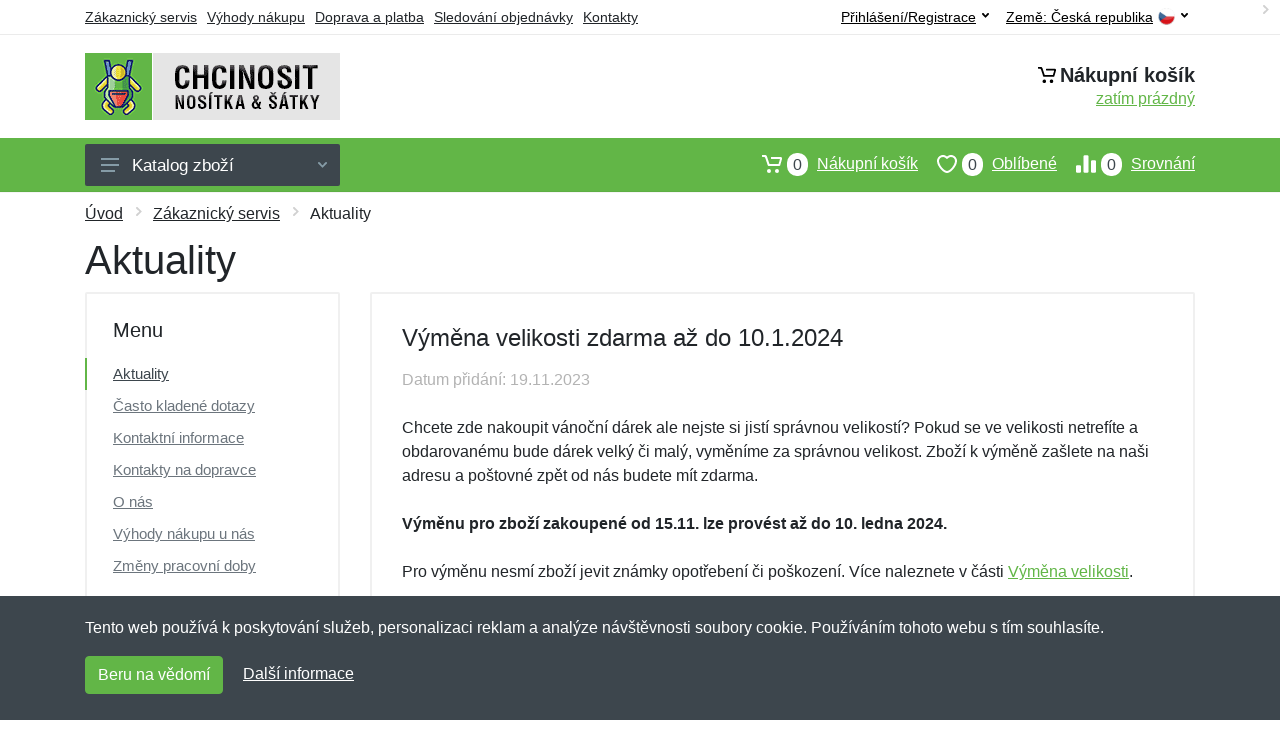

--- FILE ---
content_type: text/css
request_url: https://server.netiq.biz/engine/eshop2/themes/default/css/style.css?cache=54
body_size: 24098
content:
*,::after,::before{
  box-sizing:border-box;
}
html,
body{
  height:100%;
}
body{
  margin:0;
  font-family:arial,"Lucida Sans";
  font-size:1rem;
  font-weight:400;
  line-height:1.5;
  color:#212529;
  text-align:left;
  background-color:#fff
}
ul{
  padding:0;
  margin:0;
}
ul.plist{
  padding-left:17px;
}
h1,h2,h3,h4,h5,h6{
  margin-top:0;
  margin-bottom:.5rem
}
p{
  margin-top:0;
  margin-bottom:1rem
}
dl,ol,ul{
  margin-top:0;
  margin-bottom:1rem
}
ol ol,ol ul,ul ol,ul ul{
  margin-bottom:0
}
a{
  color:#007bff;
  text-decoration:underline;
  background-color:transparent;
}
a:hover{
  color:#0056b3;
  text-decoration:none;
}
img{
  vertical-align:middle;
  border-style:none
}
svg{
  overflow:hidden;
  vertical-align:middle
}
table{
  border-collapse:collapse
}
table.plist,
table.iform{
  width:100%;
  border-collapse:separate;
  border-spacing:0;
  border:1px solid #ebebeb;
  border-bottom:0;
  border-right:0;
}
table td.first,
table th.first{
  min-width:200px !important;
}
table.ibottom{
  border-bottom:1px solid #ebebeb !important;
}
table.long{
  display:inline-block;
  width:100%;
  max-width:1110px !important;
  overflow-x:auto;
}
table.plist th,
table.plist td,
table.iform th,
table.iform td{
  padding: 12px 18px;
  border-right:1px solid #ebebeb;
  border-bottom:1px solid #ebebeb;
  vertical-align:top;
  text-align:left;
  line-height:1.2em;
}
table.iform .plust{
  line-height:1.3em;
}
table.plist th,
table.iform th{
  background: #f7f7f7;
  font-size: 15px;
  vertical-align:top;
}
table.plist td img{
  width: 80px;
}
table.plist td input.quantity{
  width:80px;
}
table.plist td a.del{
  top:0;
  position:relative;
}
table.plist td .input-number .input-number__add{
  left:75px;
}
label{
  display:inline-block;
  margin-bottom:.5rem
}
button{
  border-radius:0
}
button,input,optgroup,select,textarea{
  margin:0;
  font-family:inherit;
  font-size:inherit;
  line-height:inherit
}
button,.btn{
  overflow:visible;
  cursor:pointer !important;
}
button,select{
  text-transform:none
}
select{
  word-wrap:normal
}
input.input-red{
  border:1px solid red !important;
  background:#ffecec !important;
}
.totop,
input.totop{
  margin-top:10px !important;
}
input.form-check{
  margin-left:5px;
}
select.form-control{
  padding:8px !important;
}
input[type=checkbox],input[type=radio]{
  box-sizing:border-box;
  padding:0
}
textarea{
  overflow:auto;
  resize:vertical;
  min-height:150px;
}
textarea.form-control{
  height:auto
}
h1,h2,h3,h4,h5,h6{
  margin-bottom:.5rem;
  font-weight:500;
  line-height:1.2
}
h1{
  font-size:2.5rem
}
h2{
  font-size:2rem
}
h3{
  font-size:1.75rem
}
h4{
  font-size:1.5rem
}
h5{
  font-size:1.25rem
}
@media(max-width: 991px){
  h1{
    font-size:2rem
  }
  h2{
    font-size:1.75rem
  }
  h3{
    font-size:1.5rem
  }
  h4{
    font-size:1.5rem
  }
  h5{
    font-size:1.2rem
  }
  table.large{
    display:block;
    overflow-x:auto;
  }
  table.plist th,
  table.plist td,
  table.iform th,
  table.iform td{
    padding:4px 6px !important;
  }
}
@media(min-width: 992px){
  table.large{
    width:100%;
  }
}


.grey{
  color:#b3b3b3 !important;
}
.text-black{
  color:#3d464d!important
}
.text-blue{
  color:blue!important
}
.text-red{
  color:red!important
}
.text-red a{
  color:red!important
}
.text-green{
  color:green!important
}
.form-group{
  margin-bottom: 1.5rem;
}
.button-red{
  color:red!important
}
form .inputweb{
  position:absolute;
  left:-5000px;
  text-indent:100%;
  white-space:nowrap;
  overflow:hidden;
}
form .readonly{
  background:#f7f7f7 !important;
}
.container{
  width:100%;
  padding-right:15px;
  padding-left:15px;
  margin-right:auto;
  margin-left:auto
}
.row{
  display:-ms-flexbox;
  display:flex;
  -ms-flex-wrap:wrap;
  flex-wrap:wrap;
  margin-right:-15px;
  margin-left:-15px
}
.col-12{
  -ms-flex:0 0 100%;
  flex:0 0 100%;
  max-width:100%
  position:relative;
  width:100%;
  padding-right:15px;
  padding-left:15px
}
.none{
  display:none;
}
.clearfix{
  display:block;
  margin:0;
  padding:0;
  border:0
}
.clearfix:after{
  content:".";
  display:block;
  height:0;
  clear:both;
  visibility:hidden
}
.site{
  min-height:100%;
  display:-webkit-box;
  display:-ms-flexbox;
  display:flex;
  -webkit-box-orient:vertical;
  -webkit-box-direction:normal;
  -ms-flex-direction:column;
  flex-direction:column;
}
.site-header{
  -ms-flex-negative:0;
  flex-shrink:0;
}
.shop-layout {
  display:-webkit-box;
  display:-ms-flexbox;
  display:flex;
}
.visible{
  visibility:visible!important
}
.invisible{
  visibility:hidden!important
}
.tooltip{
  position:relative;
  display:inline-block;
  border-bottom:1px dotted black;
  cursor:help;
}
.tooltip .tooltiptext{
  visibility:hidden;
  top:100%;
  left:50%;
  margin-left:-100px;
  width:200px;
  margin-top:5px;
  font-size:14px;
  background-color:black;
  color:#fff;
  text-align:center;
  border-radius:6px;
  padding:5px 10px;
  position:absolute;
  z-index:99999;
}
.tooltip .tooltiptext2{
  margin-left:-220px !important;
  width:440px !important;
}
.tooltip .tooltiptext::after{
  content:" ";
  position:absolute;
  bottom:100%;
  left:50%;
  margin-left:-5px;
  border-width:5px;
  border-style:solid;
  border-color:transparent transparent black transparent;
}
.tooltip:hover .tooltiptext{
  visibility:visible;
}
.sr-only{
  position:absolute;
  width:1px;
  height:1px;
  padding:0;
  margin:-1px;
  overflow:hidden;
  clip:rect(0,0,0,0);
  white-space:nowrap;
  border:0
}
.mobilemenu{
  visibility:hidden;
  position:fixed;
  top:0;
  width:100%;
  height:100%;
  z-index:1000;
  -webkit-transition:visibility 0s 0.3s;
  transition:visibility 0s 0.3s;
  left:0;
}
.mobilemenu .mobile-links {
  list-style:none;
  padding:0;
  margin:0;
}
.mobilemenu .mobile-links__item {
  border-bottom:1px solid #ebebeb;
}
.mobilemenu .mobile-links__item-title {
  display:-webkit-box;
  display:-ms-flexbox;
  display:flex;
  -webkit-box-align:stretch;
  -ms-flex-align:stretch;
  align-items:stretch;
  cursor:pointer;
}
.mobilemenu .mobile-links__item-title a {
  -webkit-box-flex:1;
  -ms-flex-positive:1;
  flex-grow:1;
  color:#3d464d;
}
.mobilemenu .mobile-links__item-title a
.mobilemenu .mobile-links__item-title a:hover {
  color:inherit;
}
.mobilemenu .mobile-links__item-title img{
  position:relative;
  margin:-3px 0 0 5px;
  width:18px;
  height:18px;
}
.mobilemenu .mobile-links__item-title a span{
  color:white;
  background:#3d464d;
  margin:0 0 0 5px;
  padding:2px 6px;
  border-radius:50%;
}
.mobilemenu .mobile-links__item-toggle {
  border:none;
  background:transparent;
  padding:0;
  width:55px;
  -ms-flex-negative:0;
  flex-shrink:0;
  display:-webkit-box;
  display:-ms-flexbox;
  display:flex;
  -webkit-box-align:center;
  -ms-flex-align:center;
  align-items:center;
  -webkit-box-pack:center;
  -ms-flex-pack:center;
  justify-content:center;
  cursor:inherit;
  fill:#999;
  -webkit-transition:fill 0.2s;
  transition:fill 0.2s;
  border-left:1px solid #ebebeb;
}
.mobilemenu .mobile-links__item-toggle:focus {
  outline:none;
}
.mobilemenu .mobile-links__item-toggle:focus,
.mobilemenu .mobile-links__item-toggle:hover {
  cursor:inherit;
}
.mobilemenu .mobile-links__item-arrow {
  -webkit-transition:-webkit-transform 0.3s;
  transition:-webkit-transform 0.3s;
  transition:transform 0.3s;
  transition:transform 0.3s, -webkit-transform 0.3s;
}
.mobilemenu .mobile-links__item-sub-links {
  visibility:hidden;
  overflow:hidden;
  height:0;
  opacity:0;
  -webkit-transition:height 0.3s, opacity 0.3s, visibility 0s 0.3s;
  transition:height 0.3s, opacity 0.3s, visibility 0s 0.3s;
}
.mobilemenu .mobile-links__item--open > .mobile-links__item-sub-links {
  visibility:visible;
  height:auto;
  opacity:1;
  -webkit-transition-delay:0s, 0s, 0s;
  transition-delay:0s, 0s, 0s;
}
.mobilemenu .mobile-links__item--open > .mobile-links__item-title .mobile-links__item-arrow {
  -webkit-transform:rotateZ(180deg) translateY(1px);
  transform:rotateZ(180deg) translateY(1px);
}
.mobilemenu .mobile-links--level--0 > .mobile-links__item {
  border-bottom:1px solid #ebebeb;
}
.mobilemenu .mobile-links--level--0 > .mobile-links__item > .mobile-links__item-title {
  height:48px;
}
.mobilemenu .mobile-links--level--0 > .mobile-links__item > .mobile-links__item-title a {
  padding:12px 20px;
}
.mobilemenu .mobile-links:not(.mobile-links--level--0) {
  border-top:1px solid #ebebeb;
}
.mobilemenu .mobile-links--level--1 {
  background:#f7f7f7;
  font-size:14px;
  line-height:14px;
}
.mobilemenu .mobile-links--level--1 .mobile-links__item .mobile-links__item-title a {
  padding:13px 20px;
}
.mobilemenu .mobile-links--level--1 .mobile-links {
  background:#fff;
  padding-left:20px;
}
.mobilemenu .mobile-links--level--1 .mobile-links > li {
  background:#f7f7f7;
  border-left:1px solid #ebebeb;
}
.mobilemenu .mobile-links--level--1 .mobile-links__item:last-child {
  border-bottom:none;
}
.mobilemenu .mobilemenu__backdrop{
  position:absolute;
  top:0;
  width:100%;
  height:100%;
  background:#3d464d;
  opacity:0;
  -webkit-transition:opacity 0.3s;
  transition:opacity 0.3s;
  left:0;
}
.mobilemenu .mobilemenu__body{
  position:absolute;
  top:0;
  width:290px;
  height:100%;
  background:#fff;
  -webkit-transition:-webkit-transform 0.3s;
  transition:-webkit-transform 0.3s;
  transition:transform 0.3s;
  transition:transform 0.3s, -webkit-transform 0.3s;
  display:-webkit-box;
  display:-ms-flexbox;
  display:flex;
  -webkit-box-orient:vertical;
  -webkit-box-direction:normal;
  -ms-flex-direction:column;
  flex-direction:column;
  left:0;
  -webkit-transform:translateX(calc(-100% * 1 - 30px * 1));
  transform:translateX(calc(-100% * 1 - 30px * 1));
}
.mobilemenu .mobilemenu__header{
  height:55px;
  display:-webkit-box;
  display:-ms-flexbox;
  display:flex;
  -ms-flex-negative:0;
  flex-shrink:0;
  -webkit-box-align:center;
  -ms-flex-align:center;
  align-items:center;
  border-bottom:1px solid #ebebeb;
}
.mobilemenu .mobilemenu__title{
  padding:0 20px;
  font-weight:700;
  -webkit-box-flex:1;
  -ms-flex-positive:1;
  flex-grow:1;
}
.mobilemenu .mobilemenu_close{
  border:none;
  background:transparent;
  height:54px;
  width:55px;
  -ms-flex-negative:0;
  flex-shrink:0;
  display:-webkit-box;
  display:-ms-flexbox;
  display:flex;
  -webkit-box-align:center;
  -ms-flex-align:center;
  align-items:center;
  -webkit-box-pack:center;
  -ms-flex-pack:center;
  justify-content:center;
  cursor:pointer;
  fill:#999;
  -webkit-transition:fill 0.2s;
  transition:fill 0.2s;
  border-left:1px solid #ebebeb;
}
.mobilemenu .mobilemenu_close:focus{
  outline:none;
}
.mobilemenu .mobilemenu_close:focus,
.mobilemenu .mobilemenu_close:hover{
  fill:#3d464d;
}
.mobilemenu .mobilemenu__content{
  -webkit-box-flex:1;
  -ms-flex-positive:1;
  flex-grow:1;
  overflow-y:scroll;
  -webkit-overflow-scrolling:touch;
}
.mobilemenu--open{
  visibility:visible;
  -webkit-transition-delay:0s;
  transition-delay:0s;
}
.mobilemenu--open .mobilemenu__backdrop{
  opacity:0.9;
}
.mobilemenu--open .mobilemenu__body{
  -webkit-transform:translateX(0);
  transform:translateX(0);
}
.hline{
  height:20px;
}
.btn,
.btnicon{
  display:inline-block;
  font-weight:400;
  text-align:center;
  vertical-align:middle;
  -webkit-user-select:none;
  -moz-user-select:none;
  -ms-user-select:none;
  user-select:none;
  background-color:transparent;
  border:1px solid transparent;
  padding:.375rem .75rem;
  text-decoration:none !important;
  font-size:1rem;
  cursor:pointer;
  line-height:1.5;
  border-radius:.25rem;
}
.btn-secondary{
  border-color:#f0f0f0;
  background:#f0f0f0;
  color:#3d464d;
  fill:#3d464d;
}
.btn-secondary:hover{
  color:#fff!important;
  fill:#fff!important;
  text-decoration:none;
}
.btn-edit{
  background:#3d464d !important;
  border-color:#3d464d !important;
}
.btn-xl{
  font-size:1.375rem;
  height:calc(3.625rem + 2px);
  padding:1.125rem 3rem;
  line-height:1;
  font-weight:500;
}
.btn-sm{
  font-size:0.875rem;
  height:calc(1.875rem + 2px);
  line-height:1.25;
  padding:0.375rem 0.5rem !important;
  font-weight:500;
}
.btn-red{
  color:#fff;
  fill:#fff;
  background:#ff0000 !important;
}
.btn-primary{
  color:#fff;
  fill:#fff;
}
.btn:hover,
#home .banner:hover .btn{
  color:#fff !important;
  background:#3d464d !important;
  border-color:#3d464d !important
}
.close{
  float:right;
  font-size:1.5rem;
  font-weight:700;
  line-height:1;
  color:#000;
  text-shadow:0 1px 0 #fff;
  opacity:.5
}
.close:hover{
  color:#000;
  text-decoration:none
}
.close:not(:disabled):not(.disabled):focus,.close:not(:disabled):not(.disabled):hover{
  opacity:.75
}
button.close{
  padding:0;
  background-color:transparent;
  border:0
}
a.close.disabled{
    pointer-events:none
}
.input-number{
  display:block;
  width:100%;
  position:relative;
}
.input-number__input{
  -moz-appearance: textfield;
  display:block;
  width:88px;
  padding:0 24px 1px;
  text-align:center;
}
.input-number__input::-webkit-inner-spin-button, .input-number__input::-webkit-outer-spin-button {
  -webkit-appearance:none;
}
.input-number__sub,
.input-number__add {
  position:absolute;
  height:calc(100% - 2px);
  width:24px;
  top:1px;
  cursor:pointer;
  -webkit-user-select:none;
  -moz-user-select:none;
  -ms-user-select:none;
  user-select:none;
  opacity:0.3;
  -webkit-transition:opacity 0.18s;
  transition:opacity 0.18s;
}
.input-number .input-number__add{
  left:63px;
}
.input-number__sub:before, .input-number__sub:after,
.input-number__add:before,
.input-number__add:after {
  display:block;
  content:"";
  position:absolute;
  top:50%;
  left:50%;
  -webkit-transform:translateX(-50%) translateY(-50%);
  transform:translateX(-50%) translateY(-50%);
  background:currentColor;
}
.input-number__sub:before,
.input-number__add:before {
  width:8px;
  height:2px;
}
.input-number__sub:hover,
.input-number__add:hover {
  opacity:1;
}
.input-number__sub:active,
.input-number__add:active {
  opacity:1;
  background-color:rgba(0, 0, 0, 0.05);
}
.input-number__sub{
  left:1px;
}
.input-number__add{
  right:1px;
}
.input-number__add:after{
  width:2px;
  height:8px;
}
.d-none{
  display:none!important
}
@media (min-width:576px){
  .d-sm-flex{
    display:-ms-flexbox!important;
    display:flex!important
  }
}
@media (min-width:768px){
  .d-md-none{
    display:none!important
  }
}
@media (max-width:991px){
  .col-lg-3{
     margin-bottom:20px;
  }
}
@media (min-width:992px){
  .help{
    border-bottom:1px dotted #b3b3b3;
    cursor:help;
  }
  .d-md-none{
    display:none!important
  }
  .d-lg-none{
    display:none!important
  }
  .d-lg-block{
    display:block!important
  }
  .col-lg-3{
    position:relative;
    -ms-flex:0 0 25%;
    flex:0 0 25%;
    max-width:25%
  }
}

@-webkit-keyframes preloader-animation{
  from{
    -webkit-transform: rotateZ(0deg);
    transform: rotateZ(0deg);
  }
  to{
    -webkit-transform: rotateZ(360deg);
    transform: rotateZ(360deg);
  }
}
@keyframes preloader-animation{
  from {
    -webkit-transform: rotateZ(0deg);
    transform: rotateZ(0deg);
  }
  to {
    -webkit-transform: rotateZ(360deg);
    transform: rotateZ(360deg);
  }
}
@-webkit-keyframes clockwise{
  0%{
    -webkit-transform: rotate(0deg);
    transform: rotate(0deg);
  }
  100%{
    -webkit-transform: rotate(360deg);
    transform: rotate(360deg);
  }
}
@keyframes clockwise{
  0%{
    -webkit-transform: rotate(0deg);
    transform: rotate(0deg);
  }
  100%{
    -webkit-transform: rotate(360deg);
    transform: rotate(360deg);
  }
}
@-webkit-keyframes donut-rotate{
  0%{
    -webkit-transform: rotate(0);
    transform: rotate(0);
  }
  50%{
    -webkit-transform: rotate(-140deg);
    transform: rotate(-140deg);
  }
  100%{
    -webkit-transform: rotate(0);
    transform: rotate(0);
  }
}
@keyframes donut-rotate{
  0%{
    -webkit-transform: rotate(0);
    transform: rotate(0);
  }
  50%{
    -webkit-transform: rotate(-140deg);
    transform: rotate(-140deg);
  }
  100%{
    -webkit-transform: rotate(0);
    transform: rotate(0);
  }
}


#checkout .none{
  display:none !important;
}
#checkout .readonly span{
  display:none;
}
#checkout .cleft{
  width:calc(60% - 10px);
  margin-right:20px;
  float:left;
}
#checkout .cleft label{
  margin-bottom:0
}
#checkout .cright{
  width:calc(40% - 10px);
  float:left;
}
#checkout .form-row{
  margin:0 !important;
  padding:0 !important;
}
#checkout .form-row .form-group{
  width:calc(50% - 5px);
}
#checkout .form-row .form-group input{
  width:100%;
}
#checkout .form-row .thsec{
  margin-left:10px;
}
#checkout .inputs li{
  width:100%;
  border-radius:2px;
  background: transparent;
  font-site:15px;
  margin-bottom:5px;
  border:1px solid #e5e5e5;
}
#checkout .totals{
  font-size: 15px;
  line-height: 19px;
  width: 100%;
  margin-bottom: 40px;
}
#checkout .totals th,
#checkout .totals td {
  padding: 4px 0;
  vertical-align:top;
}
#checkout .totals th {
  font-weight:700;
}
#checkout .totals tr > :first-child {
  padding-right:20px;
  text-align:left;
}
#checkout .totals tr > :last-child {
  white-space:nowrap;
  text-align:right;
}
#checkout .totals .thead tr:last-child > * {
  padding-bottom:10px;
}
#checkout .totals .subtotal tr:first-child > * {
  padding-top:20px;
}
#checkout .totals .subtotal tr:last-child > * {
  padding-bottom:20px;
  border-bottom:1px solid #ebebeb;
}
#checkout .cright .checkbox{
  display:inline;
  position:relative;
  bottom:-25px;
}
#checkout .cright textarea{
  height:100px;
}
#checkout .cright .checklabel span{
  margin-left:20px;
}
#checkout .cright .tobo{
  margin-bottom:30px;
  color:red;
}
#checkout .totals .footer{
  font-size: 24px;
}
#checkout .totals .footer th{
  font-weight: 500;
}
#checkout .totals .footer tr:first-child > * {
  padding-top: 20px;
}
#checkout .tproducts tr:first-child > * {
  padding-top: 20px;
  border-top: 1px solid #ebebeb;
}
#checkout .tproducts tr:last-child > * {
  padding-bottom: 20px;
  border-bottom: 1px solid #ebebeb;
}
#checkout .tproducts ul{
  margin:0;
  padding:0;
}
#checkout .tproducts ul li{
  list-style:none;
  font-size:14px;
  color:#999;
  margin:0;
  padding:0;
}
#checkout .inputs li:hover{
  background: #f7f7f7;
  border: 1px solid #e5e5e5;
}
#checkout .inputs .line{
  width:100%;
  height:40px;
  overflow:hidden;
}
#checkout .inputs .radio{
  margin-right:5px;
  display:inline-block;
}
#checkout .inputs label{
  display:-webkit-box;
  display:-ms-flexbox;
  display:flex;
  -webkit-box-align:center;
  -ms-flex-align:center;
  align-items:center;
  padding:8px 10px 8px 5px;
  font-size:15px;
  font-weight:500;
  letter-spacing:0.01em;
  cursor:pointer;
  margin-bottom:0;
  float:left;
}
#checkout .inputs label img{
  margin:-4px 0 0 5px !important;
  height:15px;
}
#checkout .inputs .price{
  float:right;
  width:105px;
  padding:7px 10px 0 0;
  text-align:right;
}
#checkout .adr_invo .totop{
  margin-top:10px !important;
}
#checkout .inputs .plarge{
  width:160px !important;
}
#checkout .inputs .iselect{
  padding:0 15px 15px 15px;
}
#checkout .inputs .iselect select{
  margin-top:5px;
}
#checkout .inputs .infos{
  padding:0 15px 15px 15px;
}
#checkout .form-check-label{
  margin-left:5px;
}
#checkout .methods{
  margin-bottom:30px;
}
#checkout .methods ul{
  list-style:none;
  padding:0;
  margin:0;
}
#checkout .methods ul li{
  border-radius: 2px;
  background:transparent;
  border:1px solid #e5e5e5;
}
#checkout .methods ul li label{
  width:100%;
  margin-top:0;
}
#checkout .methods ul li .name{
  width:500px;
}
#checkout .methods ul li .price{
  width:100px;
  text-align:right;
  margin:-6px -15px 0 0;
}
#checkout .methods .thisno{
  display:none;
}
#checkout .methods ul li:hover {
  background:#f7f7f7;
  border:1px solid #e5e5e5;
}
#checkout .delivery-methods__item-container,
#checkout .payment-methods__item-container{
  overflow:hidden;
  height:0;
  -webkit-transition:height 0.2s;
  transition:height 0.2s;
}
#checkout .delivery-methods__item--active,
#checkout .delivery-methods__item--active:hover,
#checkout .payment-methods__item--active,
#checkout .payment-methods__item--active:hover{
  background:#f7f7f7;
  border:1px solid #e5e5e5;
}
#checkout .delivery-methods__item--active .delivery-methods__item-container,
#checkout .payment-methods__item--active .payment-methods__item-container{
  height:auto;
}
@media (max-width: 991px) {
  #checkout .cleft{
    width:100%;
    margin:0;
    padding:0;
    display:block;
  }
  #checkout .cright{
    width:100%;
    display:block;
  }
  #checkout .cleft .card,
  #checkout .cright .card{
    border:0;
  }
  #checkout .cleft .card-body,
  #checkout .cright .card-body{
    padding:10px 0 0 0;
    margin:0;
  }
  #checkout .inputs label img{
    display:none;
  }
}
@media (min-width: 992px) {
  #checkout .cleft{
    width:calc(60% - 10px);
    margin-right:20px;
    float:left;
  }
  #checkout .cleft .befsh{
    margin-top:25px;
  }
  #checkout .cright{
    width:calc(40% - 10px);
    float:left;
  }
}

#cart .h_link{
  margin-top:10px;
}
#cart #crows{
  overflow:hidden;
  width:100%;
}
#cart #crows .cleft .tline a.image,
#product .content .tline a.image{
  float:left;
  width:90px;
}
#cart #crows .cleft .tline .name{
  float:left;
}
#cart #crows .cleft .tline img,
#product .content .tline img{
  width:80px;
  height:80px;
}
#cart #crows .cleft .tline .link{
  display:block;
  margin:0;
  padding:0 0 10px 0;
}
#cart #crows .cleft .tline button{
  padding:1px 5px;
  margin:0 10px 0 0;
  height:auto !important;
}
#cart #crows .cleft .card{
  padding-bottom:500em;
  margin-bottom:-500em;
  border:1px solid #ebebeb;
}
#cart #crows .cright .card{
  border:1px solid #ebebeb;
  border-bottom:0;
}
#cart #crows .cright .card form.addcode{
  display:inline-block;
  text-align:right;
}
#cart #crows .cright .card form.addcode input{
  width:200px;
  margin:0 5px 0 0;
  float:left;
}
#cart #crows .cright .card form.addcode button{
  margin:0;
  float:left;
}
#cart #crows .cright .card form.delcode{
  display:inline-block;
  margin:0;
}
#cart #crows .cright .card form.delcode button{
  display:inline-block;
  margin:0;
  padding:5px 10px;
  color:white;
  background:#3d464d !important;
  border:0;
}
#cart #crows2{
  overflow:hidden;
  width:100%;
  height:1px;
}
#cart #crows2 .cleft .border{
  background:#ebebeb;
  height:1px;
}
#cart #crows2 .cright{
  float:left;
  padding-left:10px;
  width:50%;
  height:1px;
}
#cart #crows2 .cright .border{
  background:#ebebeb;
  height:1px;
}
#cart .stock-info{
  color:#b3b3b3;
  font-weight:400;
  margin:0;
  padding:0;
  font-size:13px;
  line-height:1.4em;
  display:inline-block;
}
#cart .product-price-old{
  line-height:1.4em;
  display:inline-block !important;
  margin-top:5px !important;
}
#cart .gift-table{
  margin-bottom:10px;
}
#cart .gift-table table{
  width:100%;
}
#cart .gift-table tr{
  position:relative;
  width:100%;
  display:block;
  border:1px solid #ebebeb;
  border-top:0;
  border-radius:2px;
}
#cart .gift-table td{
  padding:12px 18px;
  border-top:1px solid #ebebeb;
}
#cart .gift-table .cart_image{
  text-align:center;
  vertical-align:top;
  padding-right:4px;
}
#cart .gift-table .cart_image img{
  width:80px;
  height:80px;
}
#cart .gift-table .cart_text{
  vertical-align:top;
  line-height:1.5em;
}
#cart .totals{
  font-size:16px;
  line-height:20px;
  width:100%;
  margin-bottom:40px;
}
#cart .totals th,
#cart .totals td{
  vertical-align:top;
  padding:6px 0;
}
#cart .totals th{
  font-weight:700;
}
#cart .totals tr > :first-child {
  padding-right:20px;
  text-align:left;
}
#cart .totals tr > :last-child {
  text-align:right;
}
#cart .totals thead tr:last-child > * {
  padding-bottom:10px;
}
#cart . tbody tr:first-child > * {
  padding-top:20px;
  border-top:1px solid #ebebeb;
}
#cart .totals tbody tr:last-child > * {
  padding-bottom:20px;
  border-bottom:1px solid #ebebeb;
}
#cart .totals tfoot{
  font-size:24px;
}
#cart .totals tfoot th {
  font-weight: 500;
}
#cart .totals tfoot tr:first-child > * {
  padding-top:20px;
}
#cart .opt{
  list-style:none;
  padding:0;
  margin:0;
  font-size:14px;
  color:#999;
  line-height:19px;
}
#cart .opt li {
  position:relative;
  padding-left:12px;
}
#cart .opt li::before {
  content:"";
  display:block;
  position:absolute;
  top:7px;
  width:4px;
  height:4px;
  border-radius:2px;
  background:currentColor;
  left:1px;
}
#cart table.plist th.wn{
  width:10%;
}
#cart table.plist th.wm{
  width:40%;
}
#cart table.plist th.wl{
  width:12.5%;
}
@media (max-width: 991px) {
  #cart table.plist th.wm,
  #cart table.plist th.wl{
    min-width:110px;
  }
  #cart #crows .cright{
    display:block;
    width:100%;
    float:left;
  }
  #cart #crows .cleft{
    display:block;
    width:100%;
    padding:0;
    float:right;
  }
  #cart #crows .cleft .card{
    border:0;
  }
  #cart #crows .cleft .card-body{
    padding:0;
    margin:0;
  }
  #cart #crows .cleft .tline{
    height:100px;
    display:block;
    border-bottom:1px solid #ebebeb;
    padding-bottom:10px;
    margin-bottom:10px;
  }
  #cart #crows .cleft .nr3{
    border-bottom:0 !important;
  }
  #cart #crows .cleft .nr4,
  #cart #crows .cleft .nr5{
    display:none;
  }
  #cart #crows .cleft .tline .image{
    float:left;
    width:90px;
    display:inline-block;
  }
  #cart #crows .cleft .tline .name{
    float:right;
    display:inline-block;
    width:calc(100% - 90px);
  }
  #cart .btn-xl{
    font-size:1.2rem;
    padding:1.125rem 1.125rem;
  }
}
@media (min-width: 992px) {
  #cart .opt{
    margin:4px 0 0 0;
  }
  #cart .stock-info{
    margin-top:5px !important;
  }
  #cart #crows .cright{
    float:left;
    height:100%;
    width:50%;
    padding-left:10px;
    padding-bottom:500em;
    margin-bottom:-500em;
  }
  #cart #crows .cright .card{
    min-height:550px;
  }
  #cart #crows .cleft .tline{
    height:90px;
    display:block;
  }
  #cart #crows .cleft{
    display:block;
    float:left;
    width:50%;
    padding-right:10px;
  }
  #cart #crows2 .cleft{
    float:left;
    width:50%;
    padding-right:10px;
    height:1px;
  }
}


#cookiebar{
  color:white;
  position:fixed;
  bottom:0;
  z-index:20;
  width:100%;
  background:#3d464d;
  padding:20px 20px 10px 20px;
}
#cookiebar button:hover{
  background:#525d66 !important;
}
#cookiebar a{
  color:white;
  margin-left:20px;
}


#content .product__quantity{
  width:120px;
}
#content .filters-line{
  display:block;
  width:100%;
}
#content button.filters-button{
  margin:0 5px 5px 0;
  display:inline-block !important;
  -webkit-box-align:center;
  -ms-flex-align:center;
  align-items:center;
  padding:0 9px;
  height:32px;
  border:1px solid #e5e5e5;
  border-radius:2px;
  background:#fff;
  cursor:pointer;
  font-family:inherit;
  font-weight:500;
  font-size:14px;
  color:inherit;
}
#content .filters-button:focus {
  outline:none;
}
#content .filters-button:hover {
  background:#f5f5f5;
  border-color:#e5e5e5;
}
#content .filters-button__icon {
  fill:#3d464d;
  margin-right:8px;
}
#content .filters-button-counter{
  display:inline-block;
  height:20px;
  font-size:13px;
  font-weight:500;
  padding:2px 5px 0;
  border-radius:2px;
  line-height:16px;
  color:#fff;
  margin-left:4px;
  margin-right:-4px;
}
#content .subcat a{
  position:relative;
  margin:0 6px 5px 0;
  display:inline-block;
  -webkit-box-align:center;
  -ms-flex-align:center;
  align-items:center;
  padding:4px 9px;
  height:32px;
  text-decoration:none;
  border:1px solid #e5e5e5;
  border-radius:2px;
  background:#fff;
  cursor:pointer;
  font-family:inherit;
  font-weight:500;
  font-size:14px;
  color:inherit;
}
#content .products-view__options{
  display:block;
  padding-bottom:20px;
}
#content .layout-switcher__list{
  display:-webkit-box;
  display:-ms-flexbox;
  display:flex;
}
#content .layout-switcher__button{
  border:1px solid #e5e5e5;
  cursor:pointer;
  display:-webkit-box;
  display:-ms-flexbox;
  display:flex;
  -webkit-box-align: center;
  -ms-flex-align: center;
  align-items: center;
  -webkit-box-pack: center;
  -ms-flex-pack: center;
  justify-content: center;
  padding: 0 9px;
  height: 32px;
  border-radius: 0;
  background: #fff;
  fill: #a1abb3;
}
#content .layout-switcher__button:focus{
  outline:none;
}
#content .layout-switcher__button:hover{
  border-color:#e5e5e5;
  background:#f2f2f2;
  fill:#3d464d;
}
#content .layout-switcher__button:first-child{
  border-top-left-radius:2px;
  border-bottom-left-radius:2px;
}
#content .layout-switcher__button:last-child{
  border-top-right-radius:2px;
  border-bottom-right-radius:2px;
}
#content .layout-switcher__button + .layout-switcher__button{
  margin-left:-1px;
}
#content .layout-switcher__button--active,
#content .layout-switcher__button--active:hover{
  cursor:default;
  fill:#fff;
  z-index:1;
}
#content .pagination{
  margin: 0;
  justify-content:center;
  display:-ms-flexbox;
  display:flex;
  padding:40px 0 0 0;
  list-style:none;
  line-height:40px;
  border-radius:.25rem
}
#content .pagination .arrow2{
  margin-right:10px !important;
}
#content .pagination ul{
  list-style-type:none;
}
#content .pagination li{
  margin:0;
  padding:0;
  display:inline-block;
  font-size:1em;
  float:left;
}
#content .pagination ul li:first-child a{
  border-radius:2px;
  margin-left:0;
}
#content .pagination ul li:last-child a{
  border-radius:2px;
  margin-right:0;
}
#content .pagination ul li.active a{
  color:#fff;
  cursor:default;
  z-index:2;
}
#content .pagination ul li a{
  font-weight:500;
  border-radius:2px;
  border:none;
  line-height:1;
  margin:0 2px;
  padding:9px 10px 8px;
  height:33px;
  background:transparent;
  color:#3d464d;
  cursor:pointer;
  -webkit-user-select:none;
  -moz-user-select:none;
  -ms-user-select:none;
  user-select:none;
}
#content .pagination ul li a:hover,
#main .pagination ul li a:focus{
  -webkit-box-shadow:none;
  box-shadow:none;
  background:#ebebeb;
  color:#3d464d;
}
#content .pagination ul li a.arrow{
  width:29px;
  position:relative;
}
#content .pagination ul li a.arrow:hover{
  background:transparent;
}
#content .pagination ul li a.arrow svg{
  position:absolute;
  fill:currentColor;
  top:12px;
  -webkit-transform:scaleX(1);
  transform:scaleX(1);
}
#content .pagination ul li a.arrow svg.left {
  left:10px;
}
#content .pagination ul li a.arrow svg.right {
  left:11px;
}
#content .pagination ul li.disabled a{
  background:transparent;
  color:#b3b3b3;
}
#content .view-options{
  display:-webkit-box;
  display:-ms-flexbox;
  display:flex;
  -webkit-box-align:center;
  -ms-flex-align:center;
  align-items:center;
  font-size:15px;
}
#content .view-options-legend{
  margin-left:20px;
}
#content .view-options-divider {
  -webkit-box-flex:1;
  -ms-flex-positive:1;
  flex-grow:1;
}
#content .view-options-control{
  display:-webkit-box;
  display:-ms-flexbox;
  display:flex;
  -webkit-box-align:center;
  -ms-flex-align:center;
  align-items:center;
  margin-left:24px;
}
#content .view-options-control label{
  margin-bottom:0;
  margin-right:8px;
}
@media (max-width: 991px) {
  #content .filters-main{
    margin-top:5px;
  }
  #content .view-options-legend{
    display:none;
  }
}
@media (min-width: 992px) {
  #content .filters-main{
    display:none;
  }
  #content .subcat{
    display:none;
  }
}


#filters .widget-filters{
  border:2px solid #f0f0f0;
  border-radius:2px;
  padding:0 20px;
  border-bottom:0;
}
#filters .widget__title{
  margin:20px 0;
  font-size:20px;
}
#filters .filter-item{
  padding:8px 20px;
  margin:0 -20px;
  border-bottom:2px solid #f0f0f0;
}
#filters .inpo{
  margin-top:-2px !important;
} 
#filters .filter-item:first-child{
  border-top:2px solid #f0f0f0;
}
#filters .filter-item:last-child{
  border-bottom:0 !imporant;
}
#filters .in_filter a{
  text-decoration:none !important;
}
#filters .input-check{
  display:inline-block;
}
#filters .input-checkinput {
  opacity 0;
  position absolute;
  width:100%;
  height:100%;
  left:0;
  top:0;
  cursor:inherit;
}
#filters .input-checkbox {
  display:block;
  width:16px;
  height:16px;
  border-radius:1.2px;
  background:#fff;
  -webkit-box-shadow:0 0 0 1px rgba(0, 0, 0, 0.15) inset;
  box-shadow:0 0 0 1px rgba(0, 0, 0, 0.15) inset;
  -webkit-transition:background 0.15s, -webkit-box-shadow 0.15s;
  transition:background 0.15s, -webkit-box-shadow 0.15s;
  transition:background 0.15s, box-shadow 0.15s;
  transition:background 0.15s, box-shadow 0.15s, -webkit-box-shadow 0.15s;
}
#filters .input-checkicon{
  pointer-events:none;
  position:absolute;
  left:4px;
  top:5px;
  fill:#fff;
  -webkit-transform:scale(0);
  transform:scale(0);
  -webkit-transition:fill 0.15s, visibility 0s 0.15s, -webkit-transform 0.15s;
  transition:fill 0.15s, visibility 0s 0.15s, -webkit-transform 0.15s;
  transition:fill 0.15s, transform 0.15s, visibility 0s 0.15s;
  transition:fill 0.15s, transform 0.15s, visibility 0s 0.15s, -webkit-transform 0.15s;
}
#filters .input-checkinput:checked ~ .input-checkbox {
  -webkit-box-shadow:0 0 0 1px rgba(0, 0, 0, 0.05) inset;
  box-shadow:0 0 0 1px rgba(0, 0, 0, 0.05) inset;
}
#filters .input-checkinput:checked ~ .input-checkicon {
  fill:#fff;
  -webkit-transition-delay:0s, 0s, 0s;
  transition-delay:0s, 0s, 0s;
  -webkit-transform:scale(1);
  transform:scale(1);
}
#filters .input-checkinput:disabled ~ .input-checkbox{
  background:#f2f2f2;
  -webkit-box-shadow:0 0 0 1px rgba(0, 0, 0, 0.1) inset;
  box-shadow:0 0 0 1px rgba(0, 0, 0, 0.1) inset;
}
#filters .input-checkinput:disabled ~ .input-checkicon{
  fill:rgba(0, 0, 0, 0.2);
}
#filters .noUi-target,
#filters .noUi-target *{
  -webkit-touch-callout:none;
  -webkit-tap-highlight-color:rgba(0, 0, 0, 0);
  -webkit-user-select:none;
  -ms-touch-action:none;
  touch-action:none;
  -ms-user-select:none;
  -moz-user-select:none;
  user-select:none;
  -webkit-box-sizing:border-box;
  box-sizing:border-box;
}
#filters .noUi-target{
  position:relative;
  direction:ltr;
}
#filters .noUi-base,
#filters .noUi-connects{
  width:100%;
  height:100%;
  position:relative;
  z-index:1;
}
#filters .noUi-connects{
  overflow:hidden;
  z-index:0;
}
#filters .noUi-connect,
#filters .noUi-origin{
  will-change:transform;
  position:absolute;
  z-index:1;
  top:0;
  left:0;
  -ms-transform-origin:0 0;
  -webkit-transform-origin:0 0;
  -webkit-transform-style:preserve-3d;
  transform-origin:0 0;
  -webkit-transform-style:flat;
   transform-style:flat;
}
#filters .noUi-connect{
  height:100%;
  width:100%;
}
#filters .noUi-origin{
  height:10%;
  width:10%;
}
html #filters .noUi-horizontal .noUi-origin {
  left:auto;
  right:0;
}
#filters .noUi-vertical .noUi-origin {
  width:0;
}
#filters .noUi-horizontal .noUi-origin {
  height:0;
}
#filters .noUi-handle{
  -webkit-backface-visibility:hidden;
  backface-visibility:hidden;
  position:absolute;
}
#filters .noUi-touch-area{
  height:100%;
  width:100%;
}
#filters .noUi-state-tap .noUi-connect,
#filters .noUi-state-tap .noUi-origin{
  -webkit-transition:transform 0.3s;
  -webkit-transition:-webkit-transform 0.3s;
  transition:-webkit-transform 0.3s;
  transition:transform 0.3s;
  transition:transform 0.3s, -webkit-transform 0.3s;
}
#filters .noUi-state-drag *{
  cursor:inherit !important;
}
#filters .noUi-horizontal{
  height:18px;
}
#filters .noUi-horizontal .noUi-handle{
  width:34px;
  height:28px;
  left:-17px;
  top:-6px;
}
#filters .noUi-vertical{
  width:18px;
}
#filters .noUi-vertical .noUi-handle{
  width:28px;
  height:34px;
  left:-6px;
  top: 17px;
}
#filters .noUi-target{
  height:16px;
}
#filters .noUi-base{
  padding-top:5px;
}
#filters .noUi-connects{
  background:#e0e0e0;
  border-radius:3px;
  height:6px;
}
#filters .noUi-connect{
  border-radius:2px;
}
#filters .noUi-horizontal .noUi-handle{
  cursor:ew-resize;
  width:16px;
  height:16px;
  border-radius:8px;
  -webkit-box-shadow:0 0 0 0 rgba(71, 153, 31, 0);
  box-shadow:0 0 0 0 rgba(71, 153, 31, 0);
  -webkit-transition:-webkit-box-shadow 0.2s;
  transition:-webkit-box-shadow 0.2s;
  transition:box-shadow 0.2s;
  transition:box-shadow 0.2s, -webkit-box-shadow 0.2s;
}
#filters .noUi-horizontal .noUi-handle:after{
  top:0;
  display:block;
  content:"";
  position:absolute;
  width:6px;
  height:6px;
  margin:5px;
  border-radius:3px;
  background:#fff;
  -webkit-transition:-webkit-transform 0.2s;
  transition:-webkit-transform 0.2s;
  transition:transform 0.2s;
  transition:transform 0.2s, -webkit-transform 0.2s;
}
#filters .noUi-horizontal .noUi-handle:focus{
  outline:none;
  -webkit-box-shadow:0 0 0 3px rgba(71, 153, 31, 0.3);
  box-shadow:0 0 0 3px rgba(71, 153, 31, 0.3);
}
#filters .noUi-horizontal .noUi-handle:focus:after {
  -webkit-transform:scale(0);
  transform:scale(0);
}
#filters .noUi-horizontal .noUi-handle {
  top:0px;
}
#filters .noUi-horizontal .noUi-handle {
  left:auto;
  right:-8px;
}
#filters .filter .upcat{
  display:none;
}
#filters .filter_title{
  display:block;
  border:none;
  padding:6px 10px;
  cursor:pointer;
  width:calc(100% + 20px);
  position:relative;
  color:inherit;
  font-weight:700;
  font-size:15px;
  line-height:18px;
  border-radius:2px;
  margin:0 -10px;
  -webkit-transition:background-color 0.2s, fill 0.2s;
  transition:background-color 0.2s, fill 0.2s;
  background:transparent;
  fill:#ccc;
  text-align:left;
}
#filters .filter_title:focus, .filter_title:hover{
  -webkit-transition-duration:0.1s, 0.1s;
  transition-duration:0.1s, 0.1s;
  background:#f2f2f2;
  fill #b3b3b3;
}
#filters .filter_title:focus {
  outline:none;
}
#filters .filter_button {
  position:absolute;
  top:11px;
  -webkit-transition:-webkit-transform 0.2s;
  transition:-webkit-transform 0.2s;
  transition:transform 0.2s;
  transition:transform 0.2s, -webkit-transform 0.2s;
  right:10px;
}
#filters .filter__body{
  margin:0 -20px;
  overflow:hidden;
  visibility:hidden;
  height:0;
  opacity:0;
  -webkit-transition:height 0.2s, opacity 0.2s, visibility 0s 0.2s;
  transition:height 0.2s, opacity 0.2s, visibility 0s 0.2s;
}
#filters .filter__container{
  padding:10px 20px 16px;
}
#filters .filter--opened .filter__body{
  -webkit-transition-delay:0s, 0s;
  transition-delay:0s, 0s;
  visibility:visible;
  height:auto;
  opacity:1;
}
#filters .filter--opened .filter_button {
  -webkit-transform:rotateZ(180deg);
  transform:rotateZ(180deg);
}
#filters .filter-categories__list{
  list-style:none;
  padding:0;
  margin:0;
  font-size:15px;
  line-height:18px;
}
#filters .filter-categories__list a{
  color:inherit;
  -webkit-transition:color 0.15s;
  transition:color 0.15s;
}
#filters .filter-categories__list a.now{
  font-weight:bold;
}
#filters .filter-categories__item{
  padding:6px 0;
  display:-webkit-box;
  display:-ms-flexbox;
  display:flex;
}
#filters .filter-categories__item a{
  -webkit-box-flex:1;
 -ms-flex-positive:1;
 flex-grow:1;
  padding-right:10px;
}
#filters .filter-categories__item a span{
  color:#999;
}
#filters .filter-categories__item--parent{
  position:relative;
  padding-left:0px;
}
#filters .filter-categories__item--current{
  font-weight:700;
}
#filters .filter-categories__item--child{
  position:relative;
  font-size:15px;
  padding-left:0px;
}
#filters .filter-categories__counter {
  font-size:12px;
  line-height:12px;
  padding-top:4px;
  font-weight:400;
  color:#999;
}
#filters .filter-categories__arrow{
  fill:#ccc;
  position:absolute;
  top:10px;
  left:-13px;
  -webkit-transform:scaleX(1);
  transform:scaleX(1);
}
#filters .filter-list__list{
  margin:-8px 0;
}
#filters .filter-list a{
  padding:1px 0;
  cursor:pointer;
  display:-webkit-box;
  display:-ms-flexbox;
  display:flex;
  margin:8px 0;
  color:#000;
}
#filters .filter-list img,
#filters .filter-categories__item img{
  width:16px;
  height:16px;
  margin-top:-3px;
}
#filters .filter-list a:hover{
  text-decoration:underline !important;
}
#filters .filter-list a.checked .input-checkbox{
  -webkit-box-shadow:0 0 0 1px rgba(0, 0, 0, 0.05) inset;
  box-shadow:0 0 0 1px rgba(0, 0, 0, 0.05) inset;
}
#filters .filter-list .filter-input{
  display:block;
  position:relative;
  width:16px;
  height:16px;
}
#filters .filter-input{
  -ms-flex-negative:0;
  flex-shrink:0;
  margin-right:7px;
}
#filters .filter-list-name{
  padding:1px 0;
  font-size:14px;
  line-height:16px;
  -webkit-box-flex:1;
  -ms-flex-positive:1;
  flex-grow:1;
}
#filters .filter_counter{
  padding-top:3px;
  font-size:12px;
  line-height:12px;
  color:#999;
  margin-left:12px;
}
#filters .filter-list .disabled a{
  color:#999 !important;
}
#filters .filter-price__slider{
  margin-top:6px;
}
#filters .filter-price__title{
  margin-top:16px;
  font-size:14px;
  color:#999;
}


#footer{
  margin-top:30px !important;
  padding:20px 0 0 0;
  -ms-flex-negative:0;
  flex-shrink:0;
}
#footer .row{
  margin:0;
}
#footer .itop{
  margin-top:-2px;
}
#footer .fleft{
  display:block;
  padding-right:20px !important;
  margin-bottom:15px;
}
#footer .fleft h5{
  display:block;
}
#footer .fleft h5 img{
  margin-top:-5px !important;
}
#footer .fleft ul{
  list-style-type:none;
  padding:0;
  margin:0;
}
#footer .social{
  margin:10px 0 0 0;
}
#footer .social p{
  margin:0;
  padding:10px 0 5px 0;
}
#footer form{
  display:-webkit-box;
  display:-ms-flexbox;
  display:flex;
  max-width:380px;
}
#footer .copyr{
  background:#efefef !important;
  padding:15px 0;
  border-top:1px solid #ebebeb;
}
@media(max-width:767px){
  #footer #nomo1{
    display:none;
  }
  #footer #nomo1_2{
    display:block;
  }
  #footer #nomo2{
    display:none;
  }
  #footer #nomo2_2{
    display:block;
  }
}
@media(min-width:768px){
  #footer #nomo1{
    display:block;
  }
  #footer #nomo1_2{
    display:none;
  }
  #footer #nomo2{
    display:block;
  }
  #footer #nomo2_2{
    display:none;
  }
  #footer .ltwo{
    -ms-flex:0 0 50%;
    flex:0 0 50%;
    max-width:50%
  }
  #footer .lthr{
    -ms-flex:0 0 100%;
    flex:0 0 100%;
    max-width:100%
  }
  #footer .copyr{
    margin-top:15px;
  }
}
@media(max-width:991px){
  #footer .fleft{
    padding:0;
  }
  #footer{
    margin:0;
  }
}
@media (min-width:992px){
  #footer .lwid{
    -ms-flex:0 0 33.333333%;
    flex:0 0 33.333333%;
    max-width:33.333333%
  }
  #footer{
    margin:50px 0 0 0;
  }
}


#header{
  position: relative;
  z-index: 100;
  background: transparent;
  color: inherit;
}
#header .middle{
  display:-webkit-box;
  display:-ms-flexbox;
  display:flex;
  -webkit-box-align:center;
  -ms-flex-align:center;
  align-items:center;
  height: 104px;
}
#header .topcart{
  width:220px !important;
  margin:0 0 0 20px;
  line-height:1;
  -ms-flex-negative: 0;
  flex-shrink:0;
  text-align:right;
}
#header .topcart .title{
  font-size:20px;
  font-weight:700;
  margin:0 0 6px 0;
  padding:0;
}
#header .topcart .title svg{
  display:inline-block;
  margin:-4px 4px 0 0;
}
#header .topcart .link{
  font-size:16px;
  color:#999;
  margin:0;
  padding:0;
}
#header .topcart .link svg{
  margin-top:5px;
  font-size:1em;
}
#header .topcart .site-header__nav-panel{
  height:54px;
}
#header .header-logo{
  -ms-flex-negative:0;
  flex-shrink:0;
  display:-webkit-box;
  display:-ms-flexbox;
  display:flex;
  -webkit-box-align:left;
  -ms-flex-align:left;
  align-items:left;
  -webkit-box-pack:left;
  -ms-flex-pack:left;
  justify-content:left;
  color:inherit;
}
#header .header-logo a{
  color:inherit;
}
#header .header-anim{
  float:left;
  height:100px;
  vertical-align:center;
}
#header .header-anim span{
  display:inline-block;
  position:relative;
}
#header .nav-panel{
  height:54px;
  -webkit-box-shadow:0 1px rgba(0, 0, 0, 0.04), inset 0 -1px rgba(0, 0, 0, 0.04);
  box-shadow:0 1px rgba(0, 0, 0, 0.04), inset 0 -1px rgba(0, 0, 0, 0.04);
  color:#fff;
}
#header .nav-panel__container{
  height:100%;
}
#header .nav-panel__row {
  display:-webkit-box;
  display:-ms-flexbox;
  display:flex;
  -webkit-box-align:center;
  -ms-flex-align:center;
  align-items:center;
  position:relative;
  height:100%;
}
#header #tleft{
  left:280px;
  top:15px;
  position:absolute;
  display:block;
}
#header #tleft ul{
  margin:0;
  padding:0;
}
#header #tleft ul li{
  list-style:none;
  float:left;
  padding-right:15px;
}
#header #tleft ul li a{
  color:#fff;
}
#header #tright{
  right:0;
  top:5px;
  position:absolute;
  display:block;
}
#header #tright .indicator,
.mobile-indicators .indicator{
  display:-webkit-box;
  display:-ms-flexbox;
  display:flex;
  color:none;
  margin:0;
  padding:0;
  position:relative;
  top:0;
  right:0;
  float:right;
}
#header #tright button,
.mobile-indicators button{
  display: -webkit-box;
  display: -ms-flexbox;
  display: flex;
  -webkit-box-align: center;
  -ms-flex-align: center;
  align-items: center;
  border: none;
  background: transparent;
  cursor: pointer;
  padding: 0;
  color: inherit;
  fill: currentColor;
}
#header #tright button:focus,
.mobile-indicators button:focus{
  outline:none;
}
#header #tright button:hover,
.mobile-indicators button:hover{
  color: inherit;
}
#header #tright .indicator svg,
.mobile-indicators .indicator svg{
  margin-left:5px;
}
#header #tright .indicator a,
.mobile-indicators .indicator a{
  display: -webkit-box;
  display: -ms-flexbox;
  display: flex;
  -webkit-box-align: center;
  -ms-flex-align: center;
  align-items: center;
  border: none;
  background: transparent;
  cursor: pointer;
  padding: 0;
  color: inherit;
  fill: currentColor;
}
#header #tright .indicator a:hover {
  color:white;
  text-decoration:none;
}
#header #tright .indicator .area,
.mobile-indicators .indicator .area{
  background: transparent;
  -webkit-transition: background-color 0.2s;
  transition: background-color 0.2s;
  border-radius: 2px;
  height: 42px;
  padding: 0 14px;
  display: -webkit-box;
  display: -ms-flexbox;
  display: flex;
  -webkit-box-align: center;
  -ms-flex-align: center;
  align-items: center;
}
#header #tright .indicator .number{
  height:23px;
  padding: 0 6px;
  border-radius: 1000px;
  position: relative;
  top:0;
  left:5px;
  background: #fff;
  color: #3d464d;
}
#header #tright #toptitle{
  padding:0;
  margin:0;
}
#header #tright .title{
  padding-bottom:32px;
}
#header #tright .title p.desc{
  margin:0;
  padding:20px 0 0 0;
}
#header #tright .title p.desc a{
  display:inline;
  margin:0;
  padding:0;
}
#header #tright .h2_link,
#main p.desc .desc_more,
.h_more,
#header #tright #cart_noti{
  display:none;
}
#header #tright .title h1{
  padding:6px 0 0 0;
  margin:0 0 -10px 0;
}
#header #tright .title p{
  padding-top:10px;
  margin-bottom:0;
}
#header #tright .topnavi{
  padding-top:16px;
}
#header #search{
  -webkit-box-flex:1;
  -ms-flex-positive:1;
  flex-grow:1;
}
#header #search .search__body,
#mobileheader .search__body{
  position:relative;
  z-index:2;
}
#header #search .search__form{
  height:42px;
  display:-webkit-box;
  display:-ms-flexbox;
  display:flex;
}
#header #search .sbl{
  left:30px;
}
#header #search .sbe{
  left:24px;
}
#header #search .search__border{
  position:absolute;
  pointer-events:none;
  top:0;
  width:100%;
  height:100%;
  border-radius:3px;
  -webkit-transition:background 0.15s, -webkit-box-shadow 0.15s;
  transition:background 0.15s, -webkit-box-shadow 0.15s;
  transition:box-shadow 0.15s, background 0.15s;
  transition:box-shadow 0.15s, background 0.15s, -webkit-box-shadow 0.15s;
}
#header #search .search__categories{
  margin:2px;
  padding:0 14px;
  -webkit-appearance:none;
  -moz-appearance:none;
  appearance:none;
  border:none;
  background-color:transparent;
  color:inherit;
  font-size:14px;
  -webkit-transition:background-color 0.2s;
  transition:background-color 0.2s;
  max-width:30%;
  cursor:pointer;
  border-radius:0;
  background-image:url("data:image/svg+xml,%3Csvg xmlns='http://www.w3.org/2000/svg' viewBox='0 0 5 10'%3E%3Cpath fill='%234d4d4d' d='M4.503,4 L0.497,4 C0.094,4 -0.142,3.492 0.089,3.122 L2.095,0.233 C2.293,-0.084 2.712,-0.084 2.911,0.233 L4.911,3.122 C5.142,3.492 4.906,4 4.503,4 ZM0.497,6 L4.503,6 C4.906,6 5.142,6.504 4.911,6.871 L2.905,9.737 C2.707,10.052 2.288,10.052 2.089,9.737 L0.089,6.871 C-0.142,6.504 0.094,6 0.497,6 Z'/%3E%3C/svg%3E%0A");
  background-repeat:no-repeat;
  background-size:5px 10px;
  border-right:2px solid #e5e5e5;
  padding-right:31px;
  margin-right:0;
  background-position:center right 13px;
}
#header #search .search__categories:hover{
  background-color:#f5f5f5;
}
#header #search .search__categories:focus{
  outline:none;
}
#header #search .search__input{
  border:none;
  padding:0 17px !important;
  background:#fff;
  width:1px;
  -webkit-box-flex:1;
  -ms-flex-positive:1;
  flex-grow:1;
  font-size:15px;
  -webkit-transition:color 0.15s;
  transition:color 0.15s;
  color:inherit;
}
#header #search .sbl .search__input{
  padding-left:40px;
  margin-right:40px;
}
#header #search .search__input ~ .search__border{
  background:transparent;
  -webkit-box-shadow:0 0 0 2px #e5e5e5 inset;
  box-shadow:0 0 0 2px #e5e5e5 inset;
}
#header #search .search__input:hover{
  color:inherit;
}
#header #search .search__input:focus{
  outline:none;
  color:inherit;
}
#header #search .search__button,
#mobileheader .search__button{
  border:none;
  padding:0;
  background:#fff;
  -webkit-box-flex:0;
  -ms-flex-positive:0;
  flex-grow:0;
  width:42px;
  cursor:pointer;
  display:-webkit-box;
  display:-ms-flexbox;
  display:flex;
  -webkit-box-align:center;
  -ms-flex-align:center;
  align-items:center;
  -webkit-box-pack:center;
  -ms-flex-pack:center;
  justify-content:center;
  fill: #bfbfbf;
  -webkit-transition:fill 0.15s;
  transition:fill 0.15s;
}
#header #search .search__button:hover,
#header #search .search__button:focus{
  outline:none;
}
#header #search .search__suggestions{
  z-index:-1;
  position:absolute;
  -webkit-box-shadow:0 1px 15px rgba(0, 0, 0, 0.2);
  box-shadow:0 1px 15px rgba(0, 0, 0, 0.2);
  background:#fff;
  left:-12px;
  top:-12px;
  width:calc(100% + 24px);
  padding-top:60px;
  padding-bottom:10px;
  border-radius:2px;
  visibility:hidden;
  opacity:0;
  pointer-events:none;
  -webkit-transition:opacity 0.2s, visibility 0s 0.2s;
  transition:opacity 0.2s, visibility 0s 0.2s;
}
#header #search .search--has-suggestions.search--suggestions-open .search__suggestions{
  -webkit-transition-delay:0s, 0s;
  transition-delay:0s, 0s;
  opacity:1;
  visibility:visible;
  pointer-events:auto;
}
#header #topbar{
  height:34px;
  background:transparent;
  width:100%;
  -webkit-box-shadow:0 0 0 1px rgba(0, 0, 0, 0.08);
  box-shadow:0 0 0 1px rgba(0, 0, 0, 0.08);
  border-bottom:none;
  font-size:14px;
  padding-top:10px;
  line-height:14px;
  position:relative;
  z-index:20;
}
#header #topbar .topbar-all{
  height:100%;
}
#header #topbar .topbar-links{
  height:100%;
  display:-webkit-box;
  display:-ms-flexbox;
  display:inline-block;
  vertical-align:middle;
  margin:0;
}
#header #topbar .topbar-item{
  display:inline-block;
  float:left;
}
#header #topbar .topbar-right{
  display:inline-block;
  float:right;
}
#header #topbar .topbar-item a{
  color:inherit;
  margin-right:10px;
}
#header #topbar .topbar-right img{
  width:17px;
  margin:-4px 0 0 5px;
}
#header #topbar .topbar-space{
  -webkit-box-flex:1;
  -ms-flex-positive:1;
  flex-grow:1;
}
#header #topbar .topbar-dropdown{
  position:relative;
  height:100%;
}
#header #topbar .menu{
  color:#3d464d;
  background:#fff;
  -webkit-box-shadow:0 1px 15px rgba(0, 0, 0, 0.25);
  box-shadow:0 1px 15px rgba(0, 0, 0, 0.25);
  display:-webkit-box;
  display:-ms-flexbox;
  display:flex;
  width:190px;
  min-width:190px;
  font-size:14px;
  line-height:16px;
  letter-spacing:0.02em;
  font-weight:500;
}
#header #topbar .menu__list{
  list-style:none;
  padding:10px 0;
  overflow-y:auto;
  overscroll-behavior-y:contain;
  -webkit-overflow-scrolling:touch;
  overflow-scrolling:touch;
  -webkit-box-flex:1;
  -ms-flex-positive:1;
  flex-grow:1;
  margin:0;
}
#header #topbar .menu__list img{
  position:absolute;
  top:5px;
  left:15px;
  margin:0;
  width:17px;
}
#header #topbar .menu__item{
  position:relative;
}
#header #topbar .menu__item-submenu-offset {
  position:absolute;
  top:-10px;
}
#header #topbar .menu__item-link{
  background:transparent;
  border:none;
  width:100%;
  display:block;
  padding:8px 0 6px 0;
  font-weight:normal;
  color:inherit;
  text-align:left;
}
#header #topbar .menu__item-link:hover{
  color:inherit;
}
#header #topbar .menu__item-link:focus{
  outline:none;
}
#header #topbar .menu__item-arrow{
  position:absolute;
  top:calc(50% - 5px);
  fill:#b3b3b3;
  right:12px;
  -webkit-transform:scaleX(1);
  transform:scaleX(1);
}
#header #topbar .menu__item--hover .menu__item-link{
  background:#f2f2f2;
}
#header #topbar .menu--layout--topbar{
  width:220px;
  min-width:220px;
  -webkit-box-shadow:0 1px 7px rgba(0, 0, 0, 0.25);
  box-shadow:0 1px 7px rgba(0, 0, 0, 0.25);
}
#header #topbar .menu--layout--topbar .menu__list{
  padding:6px 0;
}
#header #topbar .menu--layout--topbar .menu__item-link{
  display:block;
  padding:8px 0 6px 20px;
  color:inherit;
}
#header #topbar .menu--layout--topbar .countries .menu__item-link{
  padding-left:40px !important;
}
#header #topbar .menu--layout--topbar.menu--with-icons .menu__item-icon {
  position:absolute;
  top:3px;
  left:12px;
}
#header #topbar .topbar-dropdown__btn{
  background:transparent;
  height:100%;
  border:none;
  padding:0;
  cursor:pointer;
  text-decoration:underline;
  position:relative;
  -webkit-transition:all 0.1s;
  transition:all 0.1s;
  padding-left:10px;
  padding-right:20px;
}
#header #topbar .topbar-dropdown__btn:hover{
  text-decoration:none;
}
#header #topbar .topbar-dropdown__btn:focus{
  outline:none;
}
#header #topbar .topbar-dropdown__btn svg{
  position:absolute;
  top:calc(50% - 4px);
  right:7px;
}
#header #topbar .topbar-dropdown__body{
  position:absolute;
  top:24px;
  border-top:1px solid #ebebeb;
  visibility:hidden;
  -webkit-transform-origin:top;
  transform-origin:top;
  -webkit-transform:rotateX(60deg);
  transform:rotateX(60deg);
  opacity:0;
  -webkit-transition:opacity 0.2s, visibility 0s 0.2s, -webkit-transform 0.2s;
  transition:opacity 0.2s, visibility 0s 0.2s, -webkit-transform 0.2s;
  transition:transform 0.2s, opacity 0.2s, visibility 0s 0.2s;
  transition:transform 0.2s, opacity 0.2s, visibility 0s 0.2s, -webkit-transform 0.2s;
  right:0;
}
#header #topbar .topbar-dropdown--opened .topbar-dropdown__body{
  z-index:1;
  -webkit-transition-delay:0s, 0s, 0s;
  transition-delay:0s, 0s, 0s;
  opacity:1;
  visibility:visible;
  -webkit-transform: rotateX(0deg);
  transform:rotateX(0deg);
}
#header #topbar .topdrop .indicator{
  display:-webkit-box;
  display:-ms-flexbox;
  display:flex;
  color:none;
  margin:0;
  padding:0;
  position:relative;
}
#header #topbar .topdrop .account-menu{
  -webkit-box-shadow:0 1px 15px rgba(0, 0, 0, 0.25);
  box-shadow:0 1px 15px rgba(0, 0, 0, 0.25);
  background:#fff;
  color:#3d464d;
  width:280px;
  overflow-y:auto;
  overscroll-behavior-y:contain;
  -webkit-overflow-scrolling:touch;
  overflow-scrolling:touch;
}
#header #topbar .topdrop .account-menu form{
  padding:0 30px 32px;
}
#header #topbar .topdrop .account-menu form .form-group {
  margin-bottom:1rem;
}
#header #topbar .topdrop .account-menu form .title{
  text-align:left;
  padding: 30px 0 26px;
  font-size:20px;
}
#header #topbar .topdrop .account-menu form .button{
  margin:10px 0;
  text-align:left;
}
#header #topbar .topdrop .account-menu form .button .btn {
  padding:0 28px;
}
#header #topbar .topdrop .account-menu form .link{
  font-size:14px;
  text-align:left;
}
#header #topbar .topdrop .account-menu form .link a{
  color:#6c757d;
  -webkit-transition:color 0.1s;
  transition:color 0.1s;
}
#header #topbar .topdrop .indicator__dropdown {
  display:none;
  top:100%;
  margin:11px 15px 0 0;
  position:absolute;
  visibility:hidden;
  -webkit-transform-origin:top;
  transform-origin:top;
  -webkit-transform:rotateX(60deg);
  transform:rotateX(60deg);
  opacity:0;
  -webkit-transition:opacity 0.2s, visibility 0s 0.2s, -webkit-transform 0.2s;
  transition:opacity 0.2s, visibility 0s 0.2s, -webkit-transform 0.2s;
  transition:transform 0.2s, opacity 0.2s, visibility 0s 0.2s;
  transition:transform 0.2s, opacity 0.2s, visibility 0s 0.2s, -webkit-transform 0.2s;
  right:0;
}
#header #topbar .topdrop .indicator--display .indicator__dropdown {
  display:-webkit-box;
  display:-ms-flexbox;
  display:flex;
}
#header #topbar .topdrop .indicator--open .indicator__button,
#header #topbar .topdrop .indicator--hover .indicator__button {
  color:none;
}
#header #topbar .topdrop .indicator--open .indicator__area,
#header #topbar .topdrop .indicator--hover .indicator__area {
  background:rgba(255, 255, 255, 0.15);
  -webkit-transition-duration:0.1s;
  transition-duration:0.1s;
}
#header #topbar .topdrop .indicator--open .indicator__value,
#header #topbar .topdrop .indicator--hover .indicator__value {
  background:#fff;
  color:#3d464d;
}
#header #topbar .topdrop .indicator--open .indicator__dropdown{
  z-index: 1;
  -webkit-transition-delay: 0s, 0s, 0s;
  transition-delay: 0s, 0s, 0s;
  opacity: 1;
  visibility: visible;
  -webkit-transform: rotateX(0deg);
  transform: rotateX(0deg);
}
#header #topbar .topdrop .indicator--trigger--click:not(.indicator--open) .indicator__icon--open {
  -webkit-transform: scale(0);
  transform: scale(0);
  opacity: 0;
}
#header #topbar .topdrop .indicator--trigger--click.indicator--open .indicator__icon:not(.indicator__icon--open) {
  -webkit-transform: scale(0);
  transform: scale(0);
  opacity: 0;
}
#header #topbar .topdrop .indicator--mobile .indicator__area {
  height: 36px;
  padding: 0 10px;
}
@media (max-width:767px) {
  #toptitle .title p.desc .desc_text{
    display:none;
  }
}
@media (min-width:768px) {
  #toptitle .title p.desc .desc_text2{
    display:none;
  }
}


#home .animated{
  text-indent: 8px;
  color:white;
  text-decoration:underline;
}
#home #oldver{
  background:#cf9715;
  padding:10px 0;
  color:#fff;
  margin-bottom:-10px;
}  
#home #oldver a{
  color:#fff !important;
}
#home #daydeal .products-list[data-layout=list] .products .products-item{
  height:194px;
}
#home #daydeal .products-list[data-layout=list] .products .product-info{
  width:651px;
}
#home #daydeal .products-list[data-layout=list] .products .product-actions{
  padding:16px 0 5px 20px;
  width:250px;
}
#home #daydeal .products-list[data-layout=list] .products .product-price-old,
#home #daydeal .products-list[data-layout=list] .products .product-price-percent{
  margin:0 !important;
}
#home #daydeal .products-list[data-layout=list] .products .product-plus{
  display:none;
}
#home #bestline{
 background:#e6e6e6;
 color:#fff;
 padding:0;
 height:175px;
 width:100%;
 display:block;
}
#home #bestline h4{
  margin-top:10px;
  padding:10px 0 0 0;
  color:#3d464d;
}
#home #bestline .part{
  width:25%;
  display:block;
  float:left;
  padding:0 15px 0 0;
  font-size:16px;
}
#home #bestline .partla{
  padding:0 2px 0 0 !important;
}
#home #bestline .ps1{
  padding-left:70px
}
#home #bestline .ps2{
  padding-left:80px
}
#home #bestline .number{
  color:white;
  font-size:150px;
  position:absolute;
  display:block;
  margin:-115px 0 -20px -10px;
  line-height:1;
  font-weight:bold;
  z-index:1;
}
#home #bestline .part .title{
  color:#3d464d;
  line-height:35px;
  padding-top:10px;
  font-weight:bold;
}
#home #bestline .part .title a{
  color:#3d464d;
}
#home #bestline .part .desc{
  color:#3d464d;
}
#home .slider{
  overflow:hidden
}
#home .enginesl{
  position:relative;
  overflow:hidden;
  display:block;
  margin:-270px 0 91px 300px;
  font-size:24px;
}
#home .enginesl span{
  padding:10px;
  background:white;
  line-height:42px;
}
#home .enginesl .btn{
  margin-top:15px;
  background:#cf9715 !important;
  border-color:#cf9715 !important;
}
#home .enginesl .btn:hover{
  background:#af7b01 !important;
  border-color:#af7b01 !important;
}
#home .enginesl img{
  margin-top:-3px;
}
#home .slidertxt{
  color:white;
  overflow:hidden;
  display:block;
  padding:0;
  margin:-217px 0 95px 280px;
}
#home .twoli{
  margin:-269px 0 95px 280px !important;
}
#home .slidertxt h3{
  font-size:44px;
}
#home .sm{
  margin:-249px 0 103px 300px !important;
}
#home .sm h3{
  font-size:36px !important;
}
#home .slidertxt h3.white{
  color:#fff;
}
#home .slidertxt h3.dark{
  color:#3d464d;
}
#home .slider img{
  width:100%;
}
#home .topcat{
  margin:30px 0;
  padding:20px 0 30px 0;
  background:#e6e6e6;
}
#home .topcat .category-card {
  display:-webkit-box;
  display:-ms-flexbox;
  display:flex;
}
#home .topcat .card_body{
  display:-webkit-box;
  display:-ms-flexbox;
  display:flex;
  border-radius:2px;
  background:#fff;
  -webkit-box-shadow:0 1px 16px rgba(0, 0, 0, 0.04);
  box-shadow:0 1px 16px rgba(0, 0, 0, 0.04);
  padding:24px 20px;
  -webkit-box-flex:1;
  -ms-flex-positive:1;
  flex-grow:1;
}
#home .topcat .card_image{
  width:130px;
  margin-right:24px;
}
#home .topcat .card_image img{
  width:130px;
}
#home .topcat .card_content{
  display:-webkit-box;
  display:-ms-flexbox;
  display:flex;
  -webkit-box-orient:vertical;
  -webkit-box-direction:normal;
  -ms-flex-direction:column;
  flex-direction:column;
}
#home .topcat .card_name{
  margin-top:-2px;
  font-weight:500;
  font-size:17px;
  line-height:19px;
}
#home .topcat .card_name a{
  color:inherit;
  -webkit-transition:0.15s;
  transition:0.15s;
}
#home .topcat .card_links{
  list-style:none;
  margin:14px 0 0;
  padding:0;
  font-size:14px;
  line-height:22px;
  -webkit-box-flex:1;
  -ms-flex-positive:1;
  flex-grow:1;
}
#home .topcat .card_links a{
  color:#6c757d;
  -webkit-transition:0.15s;
  transition:0.15s;
}
#home .topcat .card_all{
  margin-top:14px;
  font-size:14px;
}
#home .topcat .catlist{
  display:-webkit-box;
  display:-ms-flexbox;
  display:flex;
  -ms-flex-wrap: wrap;
  flex-wrap:wrap;
  margin:-6px;
}
#home .topcat .catlist .item{
  margin:6px;
  width:calc(33.3333% - 12px);
}
#home .banner{
  display:block;
  margin:20px 0 0 0;
  text-align:center;
  color:inherit;
}
#home .banner a{
  text-decoration:none;
}
#home .banner .bcolor{
  display:block;
  padding:20px;
  background:#000 !important;
  color:#fff !important;
}
#home .banner .btitle{
  font-size:30px;
  line-height:1;
  font-weight:700;
}
#home .banner .btext{
  padding:15px 0;
}
#home .banner .wh{
  color:#000 !important;
  background:#fff !important;
}
@media (max-width: 991px) {
  #home .slider{
    height:100px;
  }
  #home .slidertxt{
    margin:-75px 0 0 0;
  }
  #home .twoli{
    margin:-94px 0 0 0 !important;
  }
  #home .twoli h3{
    position:relative;
    top:7px;
  }
  #home .enginesl{
    margin:-90px 0 -7px 0 !important;
  }
  #home .enginesl .bnr1{
    display:none;
  }
  #home .enginesl div{
    position:relative;
    font-size:15px !important;
  }
  #home .enginesl span{
    padding:4px;
    line-height:20px;
  }
  #home .enginesl img{
    height:16px;
    margin-bottom:-2px;
  }
  #home .enginesl .btn{
    font-size:15px !important;
    margin:10px 0 0 0;
    padding:2px 4px;
  }
  #home .sm{
    margin:-92px 0 -23px 0 !important;
  }
  #home .sm h3{
    font-size:18px !important;
    position:relative;
    top:-5px;
  }
  #home #bestline{
    display:none;
  }
  #home #bestline2 #bestline{
    display:block !important;
    background:#e6e6e6;
    height:300px;
    overflow:hidden;
    margin-top:20px;
  }  
  #home .slidertxt h3{
    font-size:18px;
  }
  #home #oldver{
    background:#3d464d !important;
    color:#fff;
    margin:10px 0 -15px 0;
    line-height:20px;
  }
  #home #bestline2 h4{
    font-size:18px;
    margin:0 0 15px 0;
  }
  #home #bestline2 .number{
    display:none !important;
  }
  #home #bestline2 .ps1,
  #home #bestline2 .ps2{
    padding:0;
  }
  #home #bestline2 .part{
    width:50%;
    overflow:hidden;
    height:125px;
    padding:0 10px 10px 0;
  }
  #home #bestline2 .part .title{
    line-height:20px;
    padding:0;
  }
  #home .products-list .products .products-item,
  #home .products-list .products .products-item:hover{
    width:100% !important;
    padding:0 !important
  }
  #home .topcat .category-card {
    width:50% !important;
    margin:0 0 10px 0 !important;
    overflow:hidden;
    padding:0;
    display:block;
  }
  #home .topcat .card_body{
    display:block !important;
    margin:6px;
    padding-bottom:200%;
    margin-bottom:-200%;
  }
  #home .topcat .card_name,
  #home .topcat .card_links{
    margin:5px 0 0 0;
  }
  #home .topcat .card_all{
    margin:5px 0 15px 0;
  }
  #home .topcat .card_content{
    display:block !important;
    width:100% !important;
  }
  #home .topcat .card_image{
    width:100% !important;
    margin-bottom:5px;
    position:static;
    display:block;
  }
  #home #daydeal .products-list[data-layout=list] .products .products-item{
    height:105px;
  }
  #main #daydeal .products-list[data-layout=list] .products .card-image{
    float:left;
    display:block;
  }
  #home #daydeal .products-list[data-layout=list] .products .product-info{
    width:auto;
    float:left;
    margin:-93px 0 0 100px;
    display:block;
  }
  #home #daydeal .products-list[data-layout=list] .products .product-variant{
    display:none;
  }
  #main #daydeal .products-list[data-layout=list] .products .product-actions{
    display:none;
  }
  #home #daydeal .products-list[data-layout=list] .products img{
    margin-left:10px;
  }
}
@media (min-width: 992px) {
  #home .slider{
    height:320px;
  }
  #home #bestline2{
    display:none;
  }
}


#info .account-nav {
  border:2px solid #f0f0f0;
  border-radius:2px;
}
#info .account-nav ul{
  list-style:none;
  margin:0;
  padding:0 0 18px 0;
}
#info .account-nav h4{
  font-size: 20px;
  margin-bottom: 1rem;
}
#info .account-nav li a:hover{
  background-color:#f7f7f7;
}
#info .account-nav li.active a{
  color:#3d464d;
  font-weight:500;
}
#info .flex-grow-1{
  -ms-flex-positive:1!important;
  flex-grow:1!important
}
#info .account-nav li a{
  display:block;
  color:#6c757d;
  font-size:15px;
}
#info .container2{
  padding:0 !important;
}
#info .half1{
  width:calc(50% - 10px);
  margin:0 10px 0 5px;
}
#info .half2{
  width:calc(50% - 10px);
}
#info .incol{
  float:left;
}
#info .incolin{
  background:no-repeat bottom right;
  margin-bottom:30px;
}
#info .incolin ul li a{
  display:inline !important;
}
#info .design{
  padding:0 5px 0 0;
}
#info .brandlist ul{
  -webkit-column-count:3;
  -moz-column-count:3;
  column-count:3;
  display:block;
  margin:0;
  padding:0 0 30px 0;
}
#info .brandlist li.bold{
  font-weight:bold;
}
#info table{
  width:100%;
  table-layout:auto;
  position:relative;
  max-width:760px !important;
  overflow-x:auto;
}
#info table.twide{
  line-height:1.2em;
}
#info table .head td{
  font-weight:bold;
  background:#e6e6e6;
}
#info table td button.top{
  margin-top:10px;
}
#info table td{
  padding:10px;
  vertical-align:top;
}
#info table td img.flag{
  margin-top:-2px;
}
#info img.marflag{
  margin-top:-4px;
}
#info .card{
  position:relative;
  display:-ms-flexbox;
  display:flex;
  -ms-flex-direction:column;
  flex-direction:column;
  min-width:0;
  word-wrap:break-word;
  background-color:#fff;
  background-clip:border-box;
  border:@px solid rgba(0,0,0,.125);
  border-radius:.25rem
}
#info .card img{
  max-width:760px;
}
#info .card img.border{
  border:1px solid black;
  width:760px;
}
#info .card .mato{
  margin:10px 0 0 0 !important;
  padding:0;
}
#info .card ul{
  margin:0;
  padding:0 0 0 17px;
}
#info .card ul ul{
  margin:0;
  padding:0 0 0 34px;
}
#info .card-body{
  -ms-flex:1 1 auto;
  flex:1 1 auto;
  min-height:1px;
}
#info .menu__item{
  list-style-type:none;
  padding:0;
  margin:0;
  line-height:30px;
}
#info .menu__item img{
  margin:-2px 5px 0 0;
}
#info .column{
  border:2px solid #f0f0f0;
  border-radius: 2px;
}
#info img.layout{
  margin:0;
  border:1px solid #f0f0f0;
  border-radius:1px;
  border-bottom:0;
  padding:0;
}
#info .column ul{
  margin:0;
  padding:0 0 0 17px;
}
#info .column ul li{
  margin:0;
  padding:0;
}
#info form select{
  padding:2px;
}
#info input.inp{
  padding:2px;
  line-height:1em;
  margin:0;
}
#info .idash1{
  width:calc(50% - 10px);
  margin:0 10px 0 0;
}
#info .idash2{
  width:calc(50% - 10px);
  margin:0 0 0 10px;
}
@media (max-width: 991px) {
  #info  .idash1{
    width:100%;
  }
  #info .idash2{
    width:100%;
    margin:0;
  }
  #info .incolin{
    background-image:none !important;
  }
  #info .card .idash1{
    width:100%;
    padding:0 15px;
  }
  #info .card .idash2{
    width:100%;
    padding:30px 15px 15px 15px;
  }
  #info .idash2 .half1{
    width:calc(50% - 10px);
    margin:0 5px;
  }
  #info .layout{
    display:none;
  }
  #info .account-nav h4{
    padding:10px 10px 0 10px;
  }
  #info .notop{
    margin-top:20px;
  }
  .account-nav li a{
    padding: 5px 10px;
    margin-left: -2px;
    border-left: 2px solid #f0f0f0;
  }
  #info .account-nav {
    padding:0 !important;
  }
  #info table.kover{
    margin:-28px -12px -12px -12px !important;
    width:calc(100% + 24px);
  }
  #info table.kover2{
    margin:-12px -12px -10px -12px !important;
    width:calc(100% + 24px);
  }
  #info h4.kover{
    display:none;
  }
  #info iframe,
  #info .card img{
    max-width:320px;
  }
  #info .column{
    padding:10px !important;
  }
  #info .card-body{
    padding:10px !important;
  }
}
@media (min-width: 992px) {
  #info .card .idash1{
    padding:0 15px;
  }
  #info .notop{
    border-top:0 !important;
    margin-top:-32px;
  }
  #info .account-nav h4{
    padding: 24px 26px 0 26px;
  }
  #info .card2{
    border-top:0 !important;
  }
  .account-nav li a{
    padding: 5px 26px;
    margin-left: -2px;
    border-left: 2px solid #f0f0f0;
  }
  #info h4.hmob{
    display:none;
  }
  #info .column{
    padding:30px 20px 30px 30px;
  }
  #info .card-body{
    padding:30px;
  }
}
  

#main{
  -webkit-box-flex:1;
  -ms-flex-positive:1;
  flex-grow:1;
}
#main .card {
  border:2px solid #f0f0f0;
  border-radius:2px;
}
#main .card-body {
  padding:30px;
}
#main .card-divider{
  height:1px;
  background:#f0f0f0;
}
#main .form-control,
.form-control{
  display:block;
  width:100%;
  height:calc(1.5em + .75rem + 2px);
  padding:.375rem .75rem;
  font-size:1rem;
  font-weight:400;
  line-height:1.5;
  color:#495057;
  background-color:#fff;
  background-clip:padding-box;
  border:1px solid #ced4da;
  border-radius:.25rem;
  transition:border-color .15s ease-in-out,box-shadow .15s ease-in-out
}
#main .form-control::-webkit-input-placeholder{
  color:#6c757d;
  opacity:1
}
#main .form-control::placeholder{
  color:#6c757d;
  opacity:1
}
#main .form-control-lg{
  height:calc(1.5em + 1rem + 2px);
  padding:.5rem 1rem;
  font-size:1.25rem;
  line-height:1.5;
  border-radius:.3rem
}
#main .form-group{
  margin-bottom:1rem
}
#main .form-row{
  display:-ms-flexbox;
  display:flex;
  -ms-flex-wrap:wrap;
  flex-wrap:wrap;
  margin-right:-5px;
  margin-left:-5px
}
#main .form-row>.col,.form-row>[class*=col-]{
  padding-right:5px;
  padding-left:5px
}
#main ul.catout{
  margin:0;
  padding:0;
}
#main ul.catout li{
  margin:0 0 0 20px;
  padding:0;
}
#main .products{
  display:-webkit-box;
  display:-ms-flexbox;
  display:flex;
  -ms-flex-wrap: wrap;
  flex-wrap: wrap;
}
#main .products-item{
  display:-webkit-box;
  display:-ms-flexbox;
  display:flex;
  padding:1px;
  border:1px solid #ededed;
}
#main .product-card{
  width:100%;
  -ms-flex-negative:0;
  flex-shrink:0;
  position:relative;
}
#main .products-item:hover img{
  transform:scale(1.1);
}
#main .products-item:hover{
  border:2px solid #a1abb3;
  padding:0;
}
#main .products-item:hover a{
  text-decoration:none;
}
#main .products-item:hover .btn{
  background:#3d464d !important;
  border-color:#3d464d !important
}
#main .block-sidebar__header{
  height: 55px;
  -ms-flex-negative: 0;
  flex-shrink: 0;
  -webkit-box-align: center;
  -ms-flex-align: center;
  align-items: center;
  border-bottom: 1px solid #ebebeb;
  display: none;
}
#main .block-sidebar__title{
  padding:0 20px;
  font-weight:700;
  -webkit-box-flex:1;
  -ms-flex-positive:1;
  flex-grow:1;
}
#main .block-sidebar__close{
  border:none;
  background:transparent;
  height:54px;
  width:55px;
  -ms-flex-negative:0;
  flex-shrink: 0;
  display:-webkit-box;
  display:-ms-flexbox;
  display:flex;
  -webkit-box-align:center;
  -ms-flex-align:center;
  align-items:center;
  -webkit-box-pack:center;
  -ms-flex-pack:center;
  justify-content:center;
  cursor:pointer;
  fill:#999;
  -webkit-transition:fill 0.2s;
  transition:fill 0.2s;
  border-left:1px solid #ebebeb;
}
#main .alert {
  border:none;
  border-radius:2px;
  font-size:15px;
  line-height:20px;
  padding:0.75rem 1rem;
  margin-bottom:20px;
}
#main .alert a {
  box-decoration-break:clone;
  -webkit-box-decoration-break:clone;
  color:currentColor;
  background: rgba(255, 255, 255, 0.5);
  border-radius:1.5px;
  padding:0 3px;
}
#main .alert a:hover {
  background:rgba(255, 255, 255, 0.85);
}
#main .alert a:active {
  background:rgba(255, 255, 255, 0.5);
}
#main .product-availability{
  font-size:13px;
}
#main .products .product-price-old,
#main .product-price-old{
  color:#b3b3b3;
  font-weight:400;
  font-size:13px;
  display:inline;
  margin-left:0;
  text-decoration: line-through;
}
#main .products .product-price-percent,
#main .product-price-percent{
  color:#b3b3b3;
  font-weight:400;
  margin:0;
  padding:0;
  font-size:13px;
  display:none;
}
#main .product-bonus,
#main .product-bonus2{
  display:inline-block;
  font-size:13px;
}
#main .products .product-buttons {
  display: -webkit-box;
  display: -ms-flexbox;
  display: flex;
}
#main .products .product-plus{
  margin-left:0;
}
#main .products .product-buttons button {
  padding:2px 5px;
  margin:-1px 0 0 0;
  height:auto;
}
#main .products .product-buttons input{
  margin-right:5px;
}
#main .products .inedit {
  margin-top:-1px;
}
#main .products .inedit button.btn{
  margin-top:-2px;
}
#main .products .product-quantity {
  width:40px;
}
#main .products .product-buttons > *:first-child {
  margin-right: auto;
}
#main .products .product-buttons > * + * {
  margin-left: 4px;
}
#main .products .product-plus button{
  width:25px;
  height:25px;
  background:transparent !important;
}
#main .products .product-plus button:hover{
  background:transparent;
  border:0;
}
#main .products .product-desc,
#main .products .product-desc2{
  list-style: none;
  margin:5px 0 10px 0;
  padding: 0;
  color: #6c757d;
  font-size: 15px;
  overflow:hidden;
  line-height:19px;
}
#main .products .product-desc a,
#main .products .product-desc2 a{
  color:#3d464d;
  text-decoration:none;
}
#main .chdi {
  background:#bde5a1;
  color:#34402d;
  margin:15px 0 0 0 !important;
}
#main .alert-success{
  background:#bde5a1;
  color:#34402d;
}
#main .alert-danger {
  background:#ffb8b8;
  color:#473333;
}
#main .alert-warning {
  background:#f2e291;
  color:#4d472e;
}
#main .products-list[data-layout^=grid-] .products  .product-buttons {
  padding-top:15px;
}
#main .products-list[data-layout^=grid-] .products  .product-plus {
  position:relative;
  display:inline-block;
  margin:0;
  padding:0;
  right:0;
  bottom:0;
}
#main .products-list .products .product-plus .btn:hover,
#main .products-list .products .product-plus .btn:focus{
  border:0 !important;
}
#main .products-list[data-layout^=grid-] .products .card-image {
  padding: 18px 18px 5px 18px;
}
#main .products-list[data-layout^=grid-] .products .product-name {
  height:75px;
  overflow:hidden;
}
#main .products-list[data-layout^=grid-] .products .product-info {
  padding: 0 20px 0 24px;
}
#main .products-list[data-layout^=grid-] .products .product-actions {
  padding: 0 20px 24px 24px;
}
#main .products-list[data-layout^=grid-] .products .product-desc,
#main .products-list[data-layout^=grid-] .products .product-desc2{
  display: none;
}
#main .products-list[data-layout^=grid-] .products .product-variant {
  display: none;
}
#main .products-list[data-layout^=grid-][data-with-features=true] .products .product-desc{
  display: block;
  height:95px;
}
#main .products-list[data-layout=grid-3-sidebar] .products {
  margin: -8px -6px;
}
#main .products-list[data-layout=grid-3-sidebar] .products .products-item {
  margin: 8px 6px;
}
#main .products-list[data-layout=list] .products {
  margin: -8px 0px;
}
#main .products-list[data-layout=list] .products .products-item {
  width: 100%;
  margin: 8px 0px;
  height:100%;
  display: block;
}
#main .products-list[data-layout=list] .products .product-card {
  display:block;
  height:auto;
}
#main .products-list[data-layout=list] .products .card-image {
  -ms-flex-negative:0;
  flex-shrink:0;
  padding:20px;
  float:left;
}
#main .products-list[data-layout=list] .products .product-info {
  padding:0 20px 0 0;
  margin:0;
  width:400px;
  float:left;
}
#main .products-list[data-layout=list] .products .product-name {
  line-height:25px;
  margin:20px 0 0 0;
  -webkit-box-flex:0;
  -ms-flex-positive:0;
  flex-grow:0;
}
#main .products-list[data-layout=list] .products .product-desc2{
  display: none;
}
#main .products-list[data-layout=list] .products .product-actions {
  -ms-flex-negative:0;
  flex-shrink:0;
  width:200px;
  float:left;
  padding:16px 10px 5px 20px;
  border-left:1px solid #ebebeb;
  margin-bottom:-1px;
  min-height:191px;
}
#main .products-list[data-layout=list] .products .product-price {
  margin-top:16px;
  font-size:18px;
}
#main .products-list[data-layout=list] .products .price-specials {
  display:inline;
  font-size:14px;
}
#main .products-list[data-layout=list] .products .product-price-old,
#main .products-list[data-layout=list] .products .product-price-percent {
  display:inline;
}
#main .products-list[data-layout=list] .products .product-buttons{
  -ms-flex-wrap:wrap;
  flex-wrap:wrap;
  padding-top:10px;
  margin:0;
}
#main .products-list[data-layout=list] .products .product-availability{
  color:#999;
  font-size:14px;
}
#main .products-list[data-layout=list] .products .product-desc2{
  font-size:14px;
  line-height:22px;
  margin-bottom:0;
}
#main .products-list[data-layout=list] .products .product-variant {
  font-size:14px;
  line-height:22px;
  margin:15px 0 0 0;
}
#main .products-list[data-layout=list] .products  .product-plus {
  margin:10px 0 0 0;
}
#main .productin-badge{
  position:absolute;
  left:25px;
  top:25px;
  font-size:12px;
  padding:0 3px;
  z-index:10;
}
#main .product-price-new{
  color:red;
  display:inline;
}
#main .price-specials{
  display:inline;
}
#main .block-header{
  display:inline-block;
  margin:0;
  padding:0;
}
#main .block-header h4{
  float:left;
}
#main .block-header .arrowlist{
  float:left;
  padding-left:10px;
}
#main .block-header .arrowlist .link{
  margin-left:10px;
}
#main .block-header .block-header__arrows-list {
  display:-webkit-box;
  display:-ms-flexbox;
  display:flex;
}
#main .block-header .block-header__arrow {
  width:27px;
  height:29px;
  padding:0;
  border:none;
  -webkit-box-align:center;
  -ms-flex-align:center;
  align-items:center;
  -webkit-box-pack:center;
  -ms-flex-pack:center;
  justify-content:center;
  cursor:pointer;
  fill:#999;
  border-radius:1.5px;
  background:#f2f2f2;
  -webkit-transition:all 0.15s;
  transition:all 0.15s
}
#main .block-header .block-header__arrow:hover{
  outline:none;
  color:#fff !important;
  fill:#fff;
}
#main .block-header .block-header__arrow:active {
  -webkit-transition-duration:0s;
  transition-duration:0s;
  background:#57bb26;
  fill:#fff;
}
#main .block-header .block-header__arrow + .block-header__arrow {
  margin-left:3px;
}
#main .block-header .block-header__arrow svg {
  -webkit-transform:scaleX(1);
  transform:scaleX(1);
}
#main .block-header .block-header__arrow--left svg {
  position:relative;
  left:-1px;
}
#main .block-header .block-header__arrow--right svg{
  position:relative;
  left:1px;
}
#main .product-image img{
  display:block;
  position:relative;
  width:100%;
  height:100%;
  aspect-ratio:1/1;
  object-fit:cover;
  transition:all .3s ease;
  -o-object-fit:scale-down;
  object-fit:scale-down;
}
#main .product-image .product-imageb{
  display:block;
  position:relative;
  width:100%;
}
#main #productb .products-list .products .products-item {
  width: calc(25% - 12px) !important;
}
#main #productb .products .products-item{
  margin-right:15px !important;
  margin-bottom:15px !important;
}
#main #productb .products .sm4,
#main #productb .products .sm8,
#main #productb .products .sm12,
#main #productb .products .sm16,
#main #productb .products .sm20,
#main #productb .products .sm24{
  margin-right:0 !important;
}
#main .form-control {
  border-radius:2px;
  line-height:1.25;
}
#main select.form-control {
  -webkit-appearance:none;
  -moz-appearance:none;
}
#main select.form-control{
  background-image:url("data:image/svg+xml,%3Csvg xmlns='http://www.w3.org/2000/svg' viewBox='0 0 5 10'%3E%3Cpath fill='%234d4d4d' d='M4.503,4 L0.497,4 C0.094,4 -0.142,3.492 0.089,3.122 L2.095,0.233 C2.293,-0.084 2.712,-0.084 2.911,0.233 L4.911,3.122 C5.142,3.492 4.906,4 4.503,4 ZM0.497,6 L4.503,6 C4.906,6 5.142,6.504 4.911,6.871 L2.905,9.737 C2.707,10.052 2.288,10.052 2.089,9.737 L0.089,6.871 C-0.142,6.504 0.094,6 0.497,6 Z'/%3E%3C/svg%3E%0A");
  background-repeat:no-repeat;
  background-size:5px 10px;
  background-position:right 0.75rem center;
  padding-right:calc(.75rem * 2 + 5px);
}
#main .breadcrumb{
  display:-ms-flexbox;
  display:flex;
  -ms-flex-wrap:wrap;
  flex-wrap:wrap;
  margin:10px 0;
  padding:0;
  list-style:none;
}
#main .breadcrumb .item{
  position:relative;
  padding-left:0;
  padding-right:30px;
}
#main .breadcrumb .item a{
  color:inherit;
  -webkit-transition:color 0.15s;
  transition:color 0.15s;
}
#main .breadcrumb .arrow{
  fill:#d1d1d1;
  position:absolute;
  top:5px;
  right:11px;
  -webkit-transform: scaleX(1);
  transform:scaleX(1);
}
#main .btn-svg-icon {
  padding: 0;
  position: relative;
}
#main .btn-svg-icon svg {
  position: absolute;
  left: 50%;
  top: 50%;
  -webkit-transform: translate(-50%, -50%);
  transform: translate(-50%, -50%);
}
#main .btn.disabled{
  opacity:.65
}
#main .btn-lg {
  font-size:1.125rem;
  height:calc(2.75rem + 2px);
  line-height:1;
  font-weight:500;
}
#main .btn-primary{
  color:#fff;
}
#main .btn-light{
  color:#cfcfcf !important;
  fill:#cfcfcf;
  background-color:#fff;
  border:0;
}
#main .btn-dark{
  color:#212529 !important;
  background-color:#fff;
  border:0;
}
#main #product .xmas1{
  font-size:1.1em;
  margin:-15px 0 15px -5px;
  font-weight:bold;
}
#main #product .xmas2{
  font-size:1.1em;
  margin:10px 0 -15px -5px;
  font-weight:bold;
}
#main #product .xmas1 .symbol,
#main #product .xmas2 .symbol{
  font-size:1.4em;
}
#main #product .lbig{
  margin-top:20px;
}
#main #product .lbig input{
  width:300px;
  display:inline;
  float:left;
}
#main #product .lbig button.btn{
  display:inline;
  margin-left:10px;
  float:left;
}
#main #product .btn-light2{
  background:#f0f0f0;
  fill:#3d464d;
  color:#3d464d !important;
  width:50px;
}
#main #product .btn-dark2{
  background:#3d464d;
  fill:#f0f0f0;
  color:#f0f0f0 !important;
  width:50px;
}
#main #product .incha{
  margin:0 !important;
}
#main .btn-light2{
  background:transparent;
  fill:#cfcfcf;
  color:#cfcfcf !important;
}
#main .btn-dark2{
  background:transparent;
  fill:#3d464d;
  color:#3d464d !important;
}
#main .btn-lg{
  padding:.5rem 1rem;
  font-size:1.25rem;
  line-height:1.5;
  border-radius:.3rem
}
@media (min-width: 992px) {
  #main .products-list[data-layout=grid-3-sidebar] .products .products-item {
    width: calc(33.3333333333% - 12px);
  }
  #main .top-product{
    display:none;
  }
  #main .product-bonus2{
    display:none;
  }
  #main .mobpriceper{
    display:none;
  }
  #main .products-list .products .card-image {
    height:220px !important;
  }
  #main h1 img{
    width:32px;
    height:32px;
    margin:-8px 0 0 8px;
  }
}  
@media (max-width: 991px) {
  #hproduct #main .topnavi{
    display:none;
  }
  #main #product .lbig input{
    width:170px;
    display:inline;
    float:left;
  }
  #main .productin-badge{
    display:none;
  }
  #hproduct #main h1{
    padding-top:10px;
  }
  #main h1 img{
    display:none;
  }
  #info .account-nav {
    border:2px solid #f0f0f0;
    border-radius:2px;
  }
  #main .products-list .products,
  #main .products-list .products .products-item{
    border:1px solid #ededed;
    margin:0 !important;
  }
  #main .onlyo .products{
    border:0 !important;
  }
  #main .products-list .products {
    border-right: none;
    border-bottom: none;
    overflow: hidden;
  }
  #main .products .product-quantity {
    width:22px;
    padding:0 2px;
    margin:0;
  }
  #main .products .product-plus button{
    margin:0 !important;
    padding:0 !important;
    width:20px;
  }
  #main .products .btn-edit {
    margin:0;
    padding:0;
  }
  #main .products-list .products .products-item {
    border-top: none;
    border-left: none;
    box-sizing: border-box;
    width:50%;
  }
  #main .onlyo .products .products-item{
    border-top:1px solid #ededed !important;
    border-left:1px solid #ededed !important;
  }
  #main .products-list .products .card-image {
    padding:0 !important;
  }
  #main .products-list .products .product-info {
    padding:0 5px 0 10px !important;
  }
  #main .products-list .products .product-actions {
    padding:0 5px 0 10px !important;
  }
  #main .products-list .products .product-buttons{
    padding:10px 0 !important;
  }
  #main .products-list .products .product-buttons button.btn{
    padding:2px 4px !important;
    font-size:13px;
  }
  #main #productb{
    margin:0 0 50px 0;
  }
  #main #productb .products-list .products .products-item {
    width:50% !important;
    margin:0 !important;
    padding:0 !important;
  }
  #main .products-list[data-layout=list] .products .card-image,
  #main .products-list[data-layout=list] .products .product-image,
  #main .products-list[data-layout=list] .products .product-imageb{
    padding:10px 0 0 0;
    margin:0 !important;
    width:25%;
  }
  #main .products-list[data-layout=list] .products .product-card {
    margin:0 !important;
    padding:0 !important;
  }
  #main .products-list[data-layout=list] .products .card-image img {
    padding:0;
    margin:0;
    width:80px;
  }
  #main .products-list[data-layout=list] .products .product-info {
    padding:5px 0 5px 0 !important;
    height:auto;
    width:40%;
  }
  #main .products-list[data-layout=list] .products .product-name {
    padding:5px 5px 5px 0;
    line-height:20px !important;
    margin:0;
  }
  #main .products-list[data-layout=list] .products .product-desc{
     display:none;
  }
  #main .products-list[data-layout=list] .products .product-desc2 {
    display:block;
    padding:0 5px 0 0 !important;
    margin:0;
  }
  #main .products-list[data-layout=list] .products .product-variant {
    margin:0;
    padding:10px 5px 0 0;
  }
  #main .products-list[data-layout=list] .products .product-actions{
    width:35%;
    padding:10px 0 10px 10px !important;
    float:left;
    height:auto;
  }
  #main .products-list[data-layout=list] .products .price-specials{
     display:block;
  }
  #main .product-bonus{
    display:none !important;
  }
  #main .product-bonus2{
    display:block;
  }
  #main .product-price-old{
    display:none !important;
  }
  #main .products-item:hover img{
    transform:scale(1) !important;
  }
  #main .alert {
    margin:10px 0 !important;
  }
  #main .block-sidebar--offcanvas--mobile {
    visibility: hidden;
    position: fixed;
    top: 0;
    width: 100%;
    height: 100%;
    z-index: 1000;
    -webkit-transition: visibility 0s 0.3s;
    transition: visibility 0s 0.3s;
    left: 0;
  }
  #main .block-sidebar--offcanvas--mobile .block-sidebar__backdrop {
    position: absolute;
    top: 0;
    width: 100%;
    height: 100%;
    background: #3d464d;
    opacity: 0;
    -webkit-transition: opacity 0.3s;
    transition: opacity 0.3s;
    left: 0;
  }
  #main .block-sidebar--offcanvas--mobile .block-sidebar__body {
    position: absolute;
    top: 0;
    width: 290px;
    height: 100%;
    overflow-y: auto;
    -webkit-overflow-scrolling: touch;
    background: #fff;
    -webkit-transition: -webkit-transform 0.3s;
    transition: -webkit-transform 0.3s;
    transition: transform 0.3s;
    transition: transform 0.3s, -webkit-transform 0.3s;
    display: -webkit-box;
    display: -ms-flexbox;
    display: flex;
    -webkit-box-orient: vertical;
    -webkit-box-direction: normal;
    -ms-flex-direction: column;
    flex-direction: column;
    left: 0;
    -webkit-transform: translateX(-100%) translateX(-30px);
    transform: translateX(-100%) translateX(-30px);
  }
  #main .block-sidebar--offcanvas--mobile .block-sidebar__header {
    display: -webkit-box;
    display: -ms-flexbox;
    display: flex;
  }
  #main .block-sidebar--offcanvas--mobile.block-sidebar--open {
    visibility: visible;
    -webkit-transition-delay: 0s;
    transition-delay: 0s;
  }
  #main .block-sidebar--offcanvas--mobile.block-sidebar--open .block-sidebar__backdrop {
    opacity: 0.9;
  }
  #main .block-sidebar--offcanvas--mobile.block-sidebar--open .block-sidebar__body {
    -webkit-transform: translateX(0);
    transform: translateX(0);
  }
  #main .priceper{
    display:none;
  }
}


#menu .departments{
  width:255px;
  height:42px;
  color:#fff;
  position: relative;
}
#menu .departments__button{
  border:none;
  background:transparent;
  color:inherit;
  font-size:17px;
  position:relative;
  z-index:1;
  width:100%;
  height:100%;
  cursor:default;
  font-weight:500;
  padding:0;
  padding-right:32px;
  padding-left:47px;
  text-align:left;
}
#menu .departments__button:focus{
  outline:none;
}
#menu .departments__button-icon{
  position:absolute;
  top:calc(50% - 7px);
  fill:#859ba6;
  -webkit-transition:fill 0.2s;
  transition:fill 0.2s;
  left:16px;
}
#menu .departments__button-arrow{
  position:absolute;
  top:calc(50% - 3px);
  fill:#859ba6;
  -webkit-transition:fill 0.2s, -webkit-transform 0.2s;
  transition:fill 0.2s, -webkit-transform 0.2s;
  transition:fill 0.2s, transform 0.2s;
  transition:fill 0.2s, transform 0.2s, -webkit-transform 0.2s;
  right:13px;
}
#menu .topmenu{
  width:100%;
  padding-top:42px;
  position:absolute;
  background: #3d464d;
  -webkit-box-shadow:none;
  box-shadow:none;
  border-radius:2px;
  top:0;
}
#menu .departments__links{
  position:relative;
  list-style:none;
  padding:0 0 14px;
  margin:0;
  overflow-y:auto;
  overscroll-behavior-y:contain;
  -webkit-overflow-scrolling:touch;
  overflow-scrolling:touch;
}
#menu .departments__item-link{
  font-weight:400;
  position:relative;
  display:block;
  padding:10px 16px;
  color:inherit;
  font-size:17px;
  line-height:16px;
  letter-spacing:0.02em;
}
#menu .departments__item-link:hover{
  color: inherit;
}
#menu .departments__item--hover .departments__item-link{
  background: #525d66;
}
#menu .departments__item-arrow{
  top:calc(50% - 5px);
  position:absolute;
  fill:#98aab3;
  right:14px;
  -webkit-transform:scaleX(1);
  transform:scaleX(1);
}
#menu .departments__submenus-container{
  position:absolute;
  height:calc(100% - 48px);
  top:48px;
  width:100%;
}
#menu .departments__submenu{
  position:absolute;
  top:0;
  visibility:hidden;
  display:none;
  z-index:100;
  left:100%;
  background:white;
  min-height: 100%;
  -webkit-box-shadow: 0 1px 15px rgba(0, 0, 0, 0.25);
  box-shadow: 0 1px 15px rgba(0, 0, 0, 0.25);
}
#menu .departments__submenu .menu-body{
  padding:26px 30px;
  background-repeat:no-repeat;
  width:855px !important;
  min-height:100%;
  background-position:right bottom;
}
#menu .departments__submenu .mlines{
  margin:0 auto;
  -moz-column-count:3;
  -webkit-column-count:3;
  column-count:3;
  max-height:600px;
  font-size:1.1em;
}
#menu .departments__submenu .mlines .menu-link{
  width:100%;
  display:inline-block;
  font-size:1.1em;
  line-height:1.1em;
}
#menu .departments__submenu .msub .menu-link{
  display:block;
  float:left;
  width:33%;
  font-size:1.1em;
}
#menu .departments__submenu .mrow{
  position:relative;
  padding:0 15px;
  color:#3d464d;
  width:100%;
}
#menu .departments__submenu .menu-links{
  list-style:none;
  margin:0;
  padding:0;
}
#menu .departments__submenu .menu-links a{
  color: #3d464d;
  padding:10px 5px;
  line-height:1.8em;
  -webkit-transition: color 0.15s;
  transition: color 0.15s;
}}
#menu .menu-level0 > .menu-link + .menu-sublink,
#menu .menu-level0 > .menu-sublink + .menu-link {
  margin-top: 20px;
}
#menu .menu-level0 > .menu-link {
  padding: 1px 0;
}
#menu .menu-level0 > .menu-link > a {
  font-weight: 500;
}
#menu .menu-level0 > .menu-link > a + .menu-links {
  padding:10px 0;
  margin-top: 3px;
  border-top: 1px solid #e5e5e5;
}
#menu .menu-level1 > .menu-link > a {
  font-size: 14px;
  color: #5c6b73;
  -webkit-transition: color 0.15s;
  transition: color 0.15s;
}
#menu .departments__submenu--open{
  visibility:visible;
  opacity:1;
  display:-webkit-box;
  display:-ms-flexbox;
  display:flex;
}
#menu .departments__links-wrapper{
  overflow:hidden;
  height:0;
  opacity:0;
  -webkit-transition:height 0.25s ease-in-out, opacity 0.25s ease-in-out;
  transition:height 0.25s ease-in-out, opacity 0.25s ease-in-out;
  display:-webkit-box;
  display:-ms-flexbox;
  display:flex;
  -webkit-box-orient:vertical;
  -webkit-box-direction:normal;
  -ms-flex-direction:column;
  flex-direction:column;
  max-height:100%;
}
#menu .departments__links-wrapper:before{
  display:block;
  content:"";
  height:6px;
  -ms-flex-negative:0;
  flex-shrink:0;
}
#menu .departments:not(.departments--fixed) .departments__button{
  cursor:pointer;
}
#menu .departments:not(.departments--fixed) .departments__button:hover .departments__button-icon,
#menu .departments:not(.departments--fixed) .departments__button:hover .departments__button-arrow{
  fill:currentColor;
}
#menu .departments--open .departments__links-wrapper{
  overflow:visible;
  height:auto;
  opacity:1;
}
#menu .departments--open .departments__button-arrow{
  -webkit-transform:rotateZ(180deg);
  transform:rotateZ(180deg);
}
#menu .departments--transition .departments__links,
#menu .departments--transition .departments__links-wrapper {
  overflow:hidden;
}


#mobileheader{
  height:54px;
}
#mobileheader .mobile-panel{
  z-index:10;
  position:relative;
  -webkit-box-shadow:0 1px rgba(0, 0, 0, 0.04), inset 0 -1px rgba(0, 0, 0, 0.04);
  box-shadow:0 1px rgba(0, 0, 0, 0.04), inset 0 -1px rgba(0, 0, 0, 0.04);
  color:#fff;
}
#mobileheader .mobile-body{
  display:-webkit-box;
  display:-ms-flexbox;
  display:flex;
  -webkit-box-align:center;
  -ms-flex-align:center;
  align-items:center;
  height:54px;
}
#mobileheader .mobile-indicators .indicator .number{
  height: 15px;
  font-size: 10px;
  padding: 0 5px;
  border-radius: 1000px;
  position: relative;
  top: -11px;
  background: #fff;
  color: #3d464d;
  font-weight: 700;
  margin-left: -5px;
  margin-right: -8px;
}
#mobileheader .mobile-button{
  -ms-flex-negative:0;
  flex-shrink:0;
  width:36px;
  height:36px;
  border-radius:2px;
  background:transparent;
  fill:#fff;
  border:none;
  padding:0;
  margin:0;
  cursor:pointer;
  -webkit-transition:fill 0.2s, background 0.2s;
  transition:fill 0.2s, background 0.2s;
  display:-webkit-box;
  display:-ms-flexbox;
  display:flex;
  -webkit-box-align:center;
  -ms-flex-align:center;
  align-items:center;
  -webkit-box-pack:center;
  -ms-flex-pack:center;
  justify-content:center;
}
#mobileheader .mobile-button:focus{
  outline:none;
}
#mobileheader .mobile-button:focus,
#mobileheader .mobile-button:hover{
  background:rgba(255, 255, 255, 0.15);
  fill:#fff;
}
#mobileheader .mobile-logo{
  margin:0;
  color:inherit;
  fill:currentColor;
  margin-right:16px;
  margin-left:12px;
}
#mobileheader .mobile-logo:hover{
  color:inherit;
}
#mobileheader .mobile-logo svg{
  display:block;
}
#mobileheader .mobile-indicators{
  display:-webkit-box;
  display:-ms-flexbox;
  display:flex;
  margin-left: auto;
}
#mobileheader .search--location--mobile-header .search__suggestions {
  background:#fff;
  -webkit-box-shadow: 0 1px 7px rgba(0, 0, 0, 0.25);
  box-shadow: 0 1px 7px rgba(0, 0, 0, 0.25);
  width:100% !important;
  min-width:450px;
  position:absolute;
  left:0;
  padding: 6px 0;
  display: none;
  overflow-y: auto;
  overscroll-behavior-y: contain;
  -webkit-overflow-scrolling: touch;
  overflow-scrolling: touch;
}
#mobileheader:not(.mobile-header--stuck) .search--location--mobile-header.search--has-suggestions.search--suggestions-open .search__suggestions,
.mobile-header--stuck.mobile-header--show .search--location--mobile-header.search--has-suggestions.search--suggestions-open .search__suggestions {
  display: block;
}
#mobileheader .search__form{
  margin-top:2px;
  display:-webkit-box;
  display:-ms-flexbox;
  display:flex;
  color:#212529;
}
#mobileheader .search__border{
  position:absolute;
  pointer-events:none;
  top:0;
  width:100%;
  height:100%;
  border:0;
}
#mobileheader .search__input{
  border:none;
  padding:0 10px !important;
  background:#fff;
  width:1px;
  -webkit-box-flex:1;
  -ms-flex-positive:1;
  flex-grow:1;
  font-size:15px;
  -webkit-transition:color 0.15s;
  transition:color 0.15s;
  color:inherit;
}
@media (max-width: 767px) {
  #mobileheader .search__form{
    height:45px;
  }
  #mobileheader .search--location--mobile-header .search__suggestions {
    top:47px;
  }
}
@media (min-width: 768px) {
  #mobileheader .search__form{
    height:33px;
  }
  #mobileheader .search--location--mobile-header .search__suggestions {
    top:43px;
  }
}

#product .content{
  line-height:1.8em;
  font-size:16px;
}
#product a.havesize{
  color:#b4b4b4;
  display:block;
  position:relative;
  float:right;
  right:17px;
}
#product a.invideo{
  color:#b4b4b4;
  display:block;
  position:relative;
  top:10px;
}
#product .otherc{
  margin-top:50px;
}
#product .red{
  color:red;
}
#product .otherc ul{
  margin:0 0 0 15px;
  padding:0;
}
#product .otherc ul li{
  margin:0;
  padding:0;
}
#product .otherc .cnon{
  display:none;
}
#product .otherc .mnon{
  display:inline;
}
#product .otherc .cnon2{
  display:inline;
}
#product .otherc a.incolor{
  display:inline-block;
  border:2px solid #f2f2f2;
  width:99px;
  height:99px;
  padding:5px;
  margin:0 10px 10px 0;
}
#product .otherc a.incolor:hover{
  border:2px solid #ccc;
}
#product .otherc a.noright{
  margin-right:0;
}
#product .otherc a.havesize{
  color:#b4b4b4;
  display:block;
  position:relative;
  float:right;
  right:0;
}
#product .otherc .incolor img{
  width:88px;
  height:88px;
}
#product h4{
  padding-top:15px;
}
#product h4.complet{
  padding:5px 0 15px 0;
}
#product .product-gallery__featured{
  position:relative;
  -webkit-box-shadow:0 0 0 2px #f2f2f2 inset;
  box-shadow:0 0 0 2px #f2f2f2 inset;
  padding:2px;
  border-radius:2px;
}
#product .product-gallery__featured .product-image{
  padding:20px;
}
#product .product-gallery__zoom {
  position:absolute;
  cursor:pointer;
  padding:11px;
  border:none;
  z-index:2;
  top:0;
  background:transparent;
  fill:#d9d9d9;
  -webkit-transition:background 0.2s, fill 0.2s;
  transition:background 0.2s, fill 0.2s;
  right:0;
  border-top-right-radius:2.5px;
  border-bottom-left-radius:2px;
  -webkit-transform:scaleX(1);
  transform:scaleX(1);
}
#product .product-gallery__zoom:focus {
  outline:none;
}
#product .product-gallery__zoom:hover {
  background:#f2f2f2;
  fill:rgba(0, 0, 0, 0.25);
}
#product .product-gallery__zoom:active{
  background:#ebebeb;
  fill:rgba(0, 0, 0, 0.25);
}
#product .product-gallery__carousel{
  margin-top:16px;
}
#product .product-gallery__carousel-item--active{
  box-shadow:inset 0 0 0 2px #ffd333;
}
#product .product-gallery__carousel-item{
  cursor:pointer;
  display:block;
  -webkit-box-shadow:0 0 0 2px #f2f2f2 inset;
  box-shadow:0 0 0 2px #f2f2f2 inset;
  padding:12px;
  border-radius:2px;
}
#product .product-tabs{
  margin-top:20px;
}
#product .product-tabs__list{
  height:68px;
  margin-bottom:-2px;
}
#product .product-tabs__list-container {
  padding:0;
  display:-webkit-box;
  display:-ms-flexbox;
  display:flex;
  overflow-x:auto;
  -webkit-overflow-scrolling:touch;
}
#product .product-tabs__list-container::after,
#product .product-tabs__list-container::before {
  content:"";
  display:block;
  width:8px;
  -ms-flex-negative:0;
  flex-shrink:0;
}
#product .content .tline{
  height:90px;
  display:block;
}
#product .product-tabs__item {
  font-size:20px;
  padding:18px 48px;
  border-bottom:2px solid transparent;
  color:inherit;
  font-weight:500;
  border-radius:3px 3px 0 0;
  white-space:nowrap;
  -webkit-transition:border-color 0.15s, background-color 0.15s;
  transition:border-color 0.15s, background-color 0.15s;
}
#product .product-tabs__item:hover {
  color:inherit;
  background:#f7f7f7;
  border-bottom-color:#d9d9d9;
}
.#product product-tabs__item--active {
  -webkit-transition-duration:0s;
  transition-duration:0s;
}
#product .product-tabs__item--active, .product-tabs__item--active:hover {
  cursor:default;
  background:transparent;
}
#product .content{
  border:2px solid #f0f0f0;
  border-radius:2px;
  padding:40px;
}
#product .product-tabs__pane{
  overflow:hidden;
  height:0;
  opacity:0;
  -webkit-transition:opacity 0.5s;
  transition:opacity 0.5s;
}
#product .product-tabs__pane--active{
  overflow:visible;
  height:auto;
  opacity:1;
}
#product .input-radio-label{
  display:block;
  font-size:14px;
  font-weight:500;
}
#product .input-radio-label__list{
  display:-webkit-box;
  display:-ms-flexbox;
  display:flex;
  -ms-flex-wrap:wrap;
  flex-wrap:wrap;
  margin:-3px;
}
#product .input-radio-label__list input{
  position:absolute;
  pointer-events:none;
  opacity:0;
}
#product .input-radio-label label{
  position:relative;
  cursor:pointer;
  padding:0;
  margin:0 5px 5px 0;
}
#product .input-radio-label label div{
  height:100px;
  line-height:100px;
  width:100px;
  display:block;
  float:left;
}
#product .input-radio-label label span{
  background:transparent !important;
  color:#3d464d;
}
#product .input-radio-label label span.name{
  position:relative;
  top:0;
  overflow:hidden;
  left:0;
  display:block;
  width:100px;
  height:50px;
  line-height:50px;
  margin:0 !important;
  padding:0;
  vertical-align:top;
  text-align:center;
  font-size:16px;
}
#product .input-radio-label label span.availability{
  padding:0;
  border-top:1px dotted black;
  height:50px;
  width:100px;
  display:block;
  margin:0;
  top:0;
  position:relative;
  line-height:50px;
  vertical-align:top;
  text-align:center;
  font-weight:normal;
}
#product .input-radio-label label span.green{
  color:green;
}
#product .input-radio-label label span.black{
  color:#3d464d;}
#product .input-radio-label label span.red{
  color:red;
}
#product a.vocab{
  color:#212529;
  text-decoration:none;
  border-bottom:1px dotted #212529;
}
#product .size{
  border:1px solid black;
}
#product .thumbs{
  background:#f0f0f0;
  color:#3d464d;
}
#product .thumbs:hover{
  background:#ccc;
}
#product .rpro:checked + label > div{
  background:#000;
}
#product .rpro:checked + label > div span{
  color:#fff !important;
}
#product .rpro:checked + label > div span.availability{
  border-top:1px dotted white;
}
#product .pinfo ul{
  margin:0;
  list-style-type: none;
  padding:0;
}
#product .product-option{
  margin:30px 0;
}
#product label.product-option-label {
  font-size:18px;
  font-weight:bold;
  color: #6c757d;
  padding-bottom:2px;
}
#product .product-gallery .product-image img{
  display: block;
  position: absolute;
  width: 100%;
  height: 100%;
  -o-object-fit: scale-down;
     object-fit: scale-down;
}
#product .product-gallery .product-image .product-imageb {
  display: block;
  position: relative;
  padding-bottom: 100%;
  width: 100%;
}
#product .product-badges{
  margin-top:40px;
  display:block;
}
#product .product-badges .allover{
  display:block;
}
#product .product-rating{
  display: -webkit-box;
  display: -ms-flexbox;
  display: flex;
  margin-bottom:10px;
}
#product .product-rating-stars{
  display:block;
  width:100%;
}
#product .product-rating-stars span,
#product .product-rating-stars svg{
  position:relative;
  float:left;
}
#product .product-rating-stars span{
  margin-right:5px;
  position:relative;
  float:left;
}
#product .product-rating-stars span.subp{
  margin:0;
  padding:0 0 0 5px;
}
#product .product-rating-stars span.legend{
  padding-left:10px;
}
#product .product-rating-stars svg{
  margin:5px 0 0 3px;
}
#product .product-sidebar {
  -ms-grid-row: 2;
  -ms-grid-column: 2;
}
#product .novat{
  margin:0 15px;
  font-weight:normal;
}
#product .product-info {
  -ms-grid-row: 1;
  -ms-grid-column: 2;
  position: relative;
  min-height: 0;
}
#product .product-price-old,
#product .product-price-percent{
  font-size: 16px;
  margin-left:20px !important;
  display:inline-block;
}
#product .price-special{
  color:red;
}
#product .price-novat{
  font-size:16px;
  font-weight:normal;
}
#product .product-prices{
  margin:15px 0 15px 0;
  display:block;
  font-weight:700;
  letter-spacing:-0.03em;
  color:#3d464d;
}
#product .price-from{
  font-size:16px;
  padding:0 10px 0 0;
  font-weight:normal;
}
#product .price {
  color:rgba(0, 0, 0, 0.6);
  background-color:#f6fbad;
  display:inline-block;
  width:auto;
  padding:10px 8px;
  position:relative;
  text-align:right;
  font-family:courier;
  font-size:26px;
  line-height:20px;
  font-weight:bold;
  border-radius:2px;
  filter:drop-shadow(1px 1px 0.8px rgba(0, 0, 0, 0.2));
  transform:rotateZ(-1deg) scale(1);
  transition:all 0.5s ease;
}
#product .price::before{
  content:"";
  padding:18px;
  position:absolute;
  background-color:#f6fbad;
  left:-6px;
  top:1px;
  border-bottom-left-radius:50%;
  border-top-left-radius:50%;
  z-index:-1;
}
#product .price::after {
  content:"";
  padding:18px;
  position:absolute;
  background-color:#f6fbad;
  right:-6px;
  top:1px;
  border-bottom-right-radius:50%;
  border-top-right-radius:50%;
  z-index:-1;
}
#product .sizet{
  padding:25px 0 0 0;
  line-height:1.4em;
  margin:0;
}
#product .spec{
  line-height:1.2em;
}
#product .spec .line{
  padding:8px 0;
  line-height:1.4em;
  border-bottom:1px solid #ebebeb;
}
#product .spec .lineflex{
  display:-webkit-box;
  display:-ms-flexbox;
  display:flex;
}
#product .spec .line a{
  display:inline-block;
  white-space:nowrap;
}
#product .spec .line .arrow{
  margin:0 5px;
  padding:0;
  position:relative;
  fill:#000;
  top:0;
}
#product .spec .line:hover{
  background:#efefef;
  color:#000 !important;
}
#product .spec .line .name{
  width:30%;
  font-weight:600;
}
#product .spec .line .last{
  padding-left:10px;
  width:70%;
}
#product .spec .line img{
  margin-top:-5px;
}
#product .spec table{
  width:100%;
}
#product .spec table  .profile{
  background:#f9f1c8;
}
#product .spec table thead{
  font-weight:bold;
}
#product .spec table td{
  padding:8px 0;
  border-bottom:1px solid #ebebeb;
}
#product #tab-table .spec table{
  width:100%;
  border-collapse:separate;
  border-spacing:0;
  border:1px solid #ebebeb;
  border-bottom:0;
  border-right:0;
}
#product #tab-table .spec table tr.head{
  background:#e7e7e7;
}
#product #tab-table .spec table td{
  padding:14px 0;
  padding:12px 14px;
  border-right:1px solid #ebebeb;
  border-bottom:1px solid #ebebeb;
  vertical-align:top;
}
#product table td.first{
  width:30% !important;
  font-weight:600;
}
#product .spec table td.last{
  padding-left:10px;
  width:70%;
}
#product .spec table tr:hover{
  background:#efefef;
  color:#000 !important;
}
#product .inact {
  margin-top:-3px;
  margin-bottom:24px;
}
#product .inact label.nolabel{
  margin-top:15px;
}
#product .inact .line input.form-control{
  width:250px;
  float:left;
}
#product .inact .line button {
  display:inline-block;
  float:left;
  margin-left:10px;
}
#product .input-number .input-number__add{
  left:95px;
}
#product .action{
  display: -webkit-box;
  display: -ms-flexbox;
  display: flex;
  -ms-flex-wrap: wrap;
 flex-wrap: wrap;
  margin: -4px;
}
#product .action .item{
  margin:4px;
}
#product .action .item button{
  color:#f0f0f0;
}
#product .btn-primary{
  padding:0.375rem 1.5rem;
}
#product .btn-svg-icon{
  padding:0.375rem 1.5rem;
}
#product .reviews_list{
  list-style:none;
  padding:0;
  margin:0;
}
#product .reviews_list ol{
  list-style-type:none;
  margin:0;
  padding:0;
}
#product .reviews_list li{
  border-bottom: 1px solid #ebebeb;
  padding:20px 0 15px 0;
}
#product .reviews_list li .author{
  font-weight:700;
}
#product .reviews_list li .date{
  color:#6c757d;
  font-size:13px;
}
#product .reviews_list li .date svg{
  margin-top:-3px;
}
#product .reviews_list li .date svg.red,
#product svg.red{
  fill:red;
}
#product .reviews_list li .date svg.green,
#product svg.green{
  fill:green;
}
#product .reviews_list li .date svg.black,
#product svg.black{
  fill:#6c757d;
}
#product .reviews_list .form-row{
  margin:10px -15px;
}
#product .reviews_list .form-row .third{
  padding-left:15px;
  float:left;
}
#product .reviews_list .form-row .allo{
  display:block;
  margin:0 15px;
  width:calc(100% - 70px);
}
#product .reviews_list .form-row .allo textarea{
  height:100px;
}
#product .reviews_list li:first-child{
  padding-top:0;
}
#product .product-badge {
  border-radius: 1.5px;
  display:inline-block;
  letter-spacing: 0.02em;
  line-height: 1;
  padding: 5px 8px;
  font-weight: 500;
  font-size:15px;
  text-transform: uppercase;
  margin:0 4px 4px 0;
}
#product .products .product-badge-new,.product-badge-recom{
  background: #ff0000;
  color: #fff;
}
#product .products .product-badge-new,.product-badge-new {
  background: #ed8d4c;
  color: #fff;
}
#product .products .product-badge-postage,.product-badge-adult {
  background: #d50101;
  color: #fff;
}
#product .products .product-badge-postage,.product-badge-postage {
  background: #f25858;
  color: #fff;
}
#product .products .product-badge-gift,.product-badge-gift {
  background: #5ed276;
  color: #fff;
}
#product .products .product-badge-store,.product-badge-store {
  background: #000;
  color: #fff;
}
#product .product-content{
  display:-ms-grid;
  display:grid;
  -ms-grid-columns:50% 50%;
  grid-template-columns:[gallery] calc(50% - 20px) [info] calc(50% - 20px);
  grid-template-rows:auto auto auto auto auto;
  grid-column-gap:40px;
}
#product .product-gallery {
  -ms-grid-row:1;
  -ms-grid-row-span:6;
  -ms-grid-column:1;
  grid-row-start:1;
  grid-row-end:6;
  min-height:0;
}
@media screen and (-ms-high-contrast: active), (-ms-high-contrast: none) {
  #product .product-gallery {
    margin-right: 40px;
  }
}
@media (max-width: 991px) {
  #product .product-content{
    display:block;
  }
  #product .otherc{
    margin-top:20px;
  }
  #product .otherc a.noright{
    margin-right:10px !important;
  }
  #product .otherc .mnon{
    display:none !important;
  }
  #product .btn-mob{
    padding:0.375rem 0.375rem !important;
  }
  #product a.havesize{
    position:relative;
    float:right;
    right:auto;
  }
  #product .content iframe,
  #product .content img{
    width:340px;
    height:186px;
  }
  #product .content{
    border:0;
    border-top:2px solid #f0f0f0;
    margin:0 -15px;
    border-radius:0;
    padding:15px;
  }
  #product .product-tabs__list{
    display:block;
    margin-top:30px;
    height:39px !important;
  }
  #product .product-tabs__item:first-child {
    margin-left:-10px;
  }
  #product .product-tabs__item {
    font-size:18px !important;
    padding:5px 10px !important;
    border-bottom:2px solid transparent;
  }
  #product .reviews_list .form-row .third{
    display:block;
    width:calc(100% - 55px);
  }
  #product .allover{
    cursor:pointer;
  }
  #product .plust{
    display:none;
  }
  #product .spec img{
    width:18px;
    height:18px;
  }
}
@media (min-width: 992px) {
  #product h4.specs{
    display:none;
  }
  #product .product-tabs__item:first-child {
    margin-left:33px;
  }
  #product .reviews_list .form-row .third{
    width:calc(33% - 15px);
  }
}


#suggestions{
  list-style:none;
  margin:0;
  padding:0;
  font-size:15px;
  line-height:19px;
}
#suggestions li.cat{
  position:relative;
  display:block !important;
  width:100%;
  padding:4px 18px !important;
}
#suggestions li.cat a{
  color:#3d464d !important;
}
#suggestions li.product.first{
  padding-top:15px;
}
#suggestions li.product{
  position:relative;
  display:-webkit-box;
  display:-ms-flexbox;
  display:flex;
  padding:6px 18px;
}
#suggestions li.product a{
  color:#3d464d !important;
}
#suggestions li.product a:hover{
  text-decoration:none;
}
#suggestions li.product:before {
  z-index:1;
  position:absolute;
  content:"";
  left:0;
  top:0;
  width:100%;
  height:100%;
  pointer-events:none;
}
#suggestions .simage{
  -ms-flex-negative:0;
  flex-shrink:0;
  width:44px;
  margin:-2px 0;
  margin-right:12px;
}
#suggestions .simage img{
  width:44px;
}
#suggestions .sinfo{
  -webkit-box-flex:1;
  -ms-flex-positive:1;
  flex-grow:1;
  padding:3px 0 2px 0;
}
#suggestions .sinfo a,
#suggestions .sinfo a:hover{
  color:inherit;
}
#suggestions .sinfo a:before{
  position:absolute;
  content:"";
  left:0;
  top:0;
  width:100%;
  height:100%;
}
#suggestions .sinfo .model{
  margin-top:1px;
  font-size:13px;
  color:#ccc;
  line-height:15px;
}
#suggestions .sprice{
  white-space:nowrap;
  -ms-flex-negative:0;
  flex-shrink:0;
  padding:3px 0 2px;
  font-weight:700;
  font-size:14px;
  margin-left:12px;
}
@media (max-width:991px){
  #suggestions .sinfo{
    margin-top:-5px;
    padding:0;
    vertical-align:top;
  }
}
@media (min-width: 768px) and (max-width: 991px) {
  .mobile-header__search{
    -webkit-box-flex: 1;
    -ms-flex-positive: 1;
    flex-grow: 1;
    height:36px;
    margin-right: 8px;
  }
}
@media (max-width: 766px) {
  #suggestions li.cat{
    width:380px;
  }
}
@media (max-width: 767px){
  .mobile-header__search {
    top: 0;
    width: 100%;
    position: absolute;
    background: #fff;
    -webkit-box-shadow: 0 1px 7px rgba(0, 0, 0, 0.25);
    box-shadow: 0 1px 7px rgba(0, 0, 0, 0.25);
    z-index: 1;
    -webkit-transform: translateY(-54px);
    transform: translateY(-54px);
    visibility: hidden;
    opacity: 0;
    -webkit-transition: visibility 0s 0.3s, opacity 0.3s, -webkit-transform 0.3s ease-in-out;
    transition: visibility 0s 0.3s, opacity 0.3s, -webkit-transform 0.3s ease-in-out;
    transition: transform 0.3s ease-in-out, visibility 0s 0.3s, opacity 0.3s;
    transition: transform 0.3s ease-in-out, visibility 0s 0.3s, opacity 0.3s, -webkit-transform 0.3s ease-in-out;
    display: -webkit-box;
    display: -ms-flexbox;
    display: flex;
    pointer-events: none;
    left: 0;
  }
  .mobile-header__search--open {
    pointer-events: auto;
    -webkit-transition-delay: 0s, 0s;
    transition-delay: 0s, 0s;
    -webkit-transform: translateY(0);
    transform: translateY(0);
    visibility: visible;
    opacity: 1;
  }
  .search--location--mobile-header .search__body {
    width: 100%;
    display: -webkit-box;
    display: -ms-flexbox;
    display: flex;
    -webkit-box-orient: vertical;
    -webkit-box-direction: normal;
    -ms-flex-direction: column;
    flex-direction: column;
  }
  .search--location--mobile-header .search__form {
    display: -webkit-box;
    display: -ms-flexbox;
    display: flex;
    height: 54px;
    -ms-flex-negative: 0;
    flex-shrink: 0;
  }
  .search--location--mobile-header .search__input {
    -webkit-box-flex: 1;
    -ms-flex-positive: 1;
    flex-grow: 1;
    -ms-flex-preferred-size: 0;
    flex-basis: 0;
    width: 0;
    background: transparent;
    border: none;
    padding: 0;
    padding-left: 15px;
  }
  .search--location--mobile-header .search__input:focus {
    outline: none;
  }
  .search--location--mobile-header .search__button {
    -ms-flex-negative: 0;
    flex-shrink: 0;
    background: transparent;
    border: none;
    display: -webkit-box;
    display: -ms-flexbox;
    display: flex;
    -webkit-box-align: center;
    -ms-flex-align: center;
    align-items: center;
    -webkit-box-pack: center;
    -ms-flex-pack: center;
    justify-content: center;
    width: 54px;
    cursor: pointer;
    fill: #b3b3b3;
  }
  .search--location--mobile-header .search__button:focus {
    outline:none;
  }
  .search--location--mobile-header .search__button:focus, .search--location--mobile-header .search__button:hover {
    fill: #3d464d;
  }
  .search--location--mobile-header .search__button--type--close {
    border-left: 1px solid #ebebeb;
  }
}


.owl-carousel,.owl-carousel .owl-item{-webkit-tap-highlight-color:transparent;position:relative;}.owl-carousel{display:none;width:100%;z-index:1;}.owl-carousel .owl-stage{position:relative;-ms-touch-action:pan-Y;touch-action:manipulation;-moz-backface-visibility:hidden}.owl-carousel .owl-stage:after{content:".";display:block;clear:both;visibility:hidden;line-height:0;height:0}.owl-carousel .owl-stage-outer{position:relative;overflow:hidden;-webkit-transform:translate3d(0,0,0)}.owl-carousel .owl-item,.owl-carousel .owl-wrapper{-webkit-backface-visibility:hidden;-moz-backface-visibility:hidden;-ms-backface-visibility:hidden;-webkit-transform:translate3d(0,0,0);-moz-transform:translate3d(0,0,0);-ms-transform:translate3d(0,0,0)}.owl-carousel .owl-item{min-height:1px;float:left;-webkit-backface-visibility:hidden;-webkit-touch-callout:none}.owl-carousel .owl-item img{display:block;width:100%}.owl-carousel .owl-dots.disabled,.owl-carousel .owl-nav.disabled{display:none}.no-js .owl-carousel,.owl-carousel.owl-loaded{display:block}.owl-carousel .owl-dot,.owl-carousel .owl-nav .owl-next,.owl-carousel .owl-nav .owl-prev{cursor:pointer;-webkit-user-select:none;-khtml-user-select:none;-moz-user-select:none;-ms-user-select:none;user-select:none}.owl-carousel .owl-nav button.owl-next,.owl-carousel .owl-nav button.owl-prev,.owl-carousel button.owl-dot{background:0 0;color:inherit;border:none;padding:0!important;font:inherit}.owl-carousel.owl-loading{opacity:0;display:block}.owl-carousel.owl-hidden{opacity:0}.owl-carousel.owl-refresh .owl-item{visibility:hidden}.owl-carousel.owl-drag .owl-item{-ms-touch-action:pan-y;touch-action:pan-y;-webkit-user-select:none;-moz-user-select:none;-ms-user-select:none;user-select:none}.owl-carousel.owl-grab{cursor:move;cursor:grab}.owl-carousel.owl-rtl{direction:rtl}.owl-carousel.owl-rtl .owl-item{float:right}.owl-carousel .animated{animation-duration:1s;animation-fill-mode:both}.owl-carousel .owl-animated-in{z-index:0}.owl-carousel .owl-animated-out{z-index:1}.owl-carousel .fadeOut{animation-name:fadeOut}@keyframes fadeOut{0%{opacity:1}100%{opacity:0}}.owl-height{transition:height .5s ease-in-out}.owl-carousel .owl-item .owl-lazy{opacity:0;transition:opacity .4s ease}.owl-carousel .owl-item .owl-lazy:not([src]),.owl-carousel .owl-item .owl-lazy[src^=""]{max-height:0}.owl-carousel .owl-item img.owl-lazy{transform-style:preserve-3d}.owl-carousel .owl-video-wrapper{position:relative;height:100%;background:#000}.owl-carousel .owl-video-play-icon{position:absolute;height:80px;width:80px;left:50%;top:50%;margin-left:-40px;margin-top:-40px;background:url(owl.video.play.png) no-repeat;cursor:pointer;z-index:1;-webkit-backface-visibility:hidden;transition:transform .1s ease}.owl-carousel .owl-video-play-icon:hover{-ms-transform:scale(1.3,1.3);transform:scale(1.3,1.3)}.owl-carousel .owl-video-playing .owl-video-play-icon,.owl-carousel .owl-video-playing .owl-video-tn{display:none}.owl-carousel .owl-video-tn{opacity:0;height:100%;background-position:center center;background-repeat:no-repeat;background-size:contain;transition:opacity .4s ease}.owl-carousel .owl-video-frame{position:relative;z-index:1;height:100%;width:100%}

.pswp{display:none;position:absolute;width:100%;height:100%;left:0;top:0;overflow:hidden;-ms-touch-action:none;touch-action:none;z-index:1500;-webkit-text-size-adjust:100%;-webkit-backface-visibility:hidden;outline:none}.pswp *{-webkit-box-sizing:border-box;box-sizing:border-box}.pswp img{max-width:none}.pswp--animate_opacity{opacity:.001;will-change:opacity;-webkit-transition:opacity 333ms cubic-bezier(.4,0,.22,1);transition:opacity 333ms cubic-bezier(.4,0,.22,1)}.pswp--open{display:block}.pswp--zoom-allowed .pswp__img{cursor:-webkit-zoom-in;cursor:-moz-zoom-in;cursor:zoom-in}.pswp--zoomed-in .pswp__img{cursor:-webkit-grab;cursor:-moz-grab;cursor:grab}.pswp--dragging .pswp__img{cursor:-webkit-grabbing;cursor:-moz-grabbing;cursor:grabbing}.pswp__bg{position:absolute;left:0;top:0;width:100%;height:100%;background:#000;opacity:0;-webkit-transform:translateZ(0);transform:translateZ(0);-webkit-backface-visibility:hidden;will-change:opacity}.pswp__scroll-wrap{position:absolute;left:0;top:0;width:100%;height:100%;overflow:hidden}.pswp__container,.pswp__zoom-wrap{-ms-touch-action:none;touch-action:none;position:absolute;left:0;right:0;top:0;bottom:0}.pswp__container,.pswp__img{-webkit-user-select:none;-moz-user-select:none;-ms-user-select:none;user-select:none;-webkit-tap-highlight-color:#fff0;-webkit-touch-callout:none}.pswp__zoom-wrap{position:absolute;width:100%;-webkit-transform-origin:left top;-ms-transform-origin:left top;transform-origin:left top;-webkit-transition:-webkit-transform 333ms cubic-bezier(.4,0,.22,1);transition:transform 333ms cubic-bezier(.4,0,.22,1)}.pswp__bg{will-change:opacity;-webkit-transition:opacity 333ms cubic-bezier(.4,0,.22,1);transition:opacity 333ms cubic-bezier(.4,0,.22,1)}.pswp--animated-in .pswp__bg,.pswp--animated-in .pswp__zoom-wrap{-webkit-transition:none;transition:none}.pswp__container,.pswp__zoom-wrap{-webkit-backface-visibility:hidden}.pswp__item{position:absolute;left:0;right:0;top:0;bottom:0;overflow:hidden}.pswp__img{position:absolute;width:auto;height:auto;top:0;left:0}.pswp__img--placeholder{-webkit-backface-visibility:hidden}.pswp__img--placeholder--blank{background:#222}.pswp--ie .pswp__img{width:100%!important;height:auto!important;left:0;top:0}.pswp__error-msg{position:absolute;left:0;top:50%;width:100%;text-align:center;font-size:14px;line-height:16px;margin-top:-8px;color:#CCC}.pswp__error-msg a{color:#CCC;text-decoration:underline}.pswp__button{width:44px;height:44px;position:relative;background:none;cursor:pointer;overflow:visible;-webkit-appearance:none;display:block;border:0;padding:0;margin:0;float:right;opacity:.75;-webkit-transition:opacity 0.2s;transition:opacity 0.2s;-webkit-box-shadow:none;box-shadow:none}.pswp__button:focus,.pswp__button:hover{opacity:1}.pswp__button:active{outline:none;opacity:.9}.pswp__button::-moz-focus-inner{padding:0;border:0}.pswp__ui--over-close .pswp__button--close{opacity:1}.pswp__button,.pswp__button--arrow--left:before,.pswp__button--arrow--right:before{background:url(../img/photoswipe.png) 0 0 no-repeat;background-size:264px 88px;width:44px;height:44px}@media (-webkit-min-device-pixel-ratio:1.1),(-webkit-min-device-pixel-ratio:1.09375),(min-resolution:105dpi),(min-resolution:1.1dppx){.pswp--svg .pswp__button,.pswp--svg .pswp__button--arrow--left:before,.pswp--svg .pswp__button--arrow--right:before{background-image:url(../img/photoswipe.svg)}.pswp--svg .pswp__button--arrow--left,.pswp--svg .pswp__button--arrow--right{background:none}}.pswp__button--close{background-position:0 -44px}.pswp__button--share{background-position:-44px -44px}.pswp__button--fs{display:none}.pswp--supports-fs .pswp__button--fs{display:block}.pswp--fs .pswp__button--fs{background-position:-44px 0}.pswp__button--zoom{display:none;background-position:-88px 0}.pswp--zoom-allowed .pswp__button--zoom{display:block}.pswp--zoomed-in .pswp__button--zoom{background-position:-132px 0}.pswp--touch .pswp__button--arrow--left,.pswp--touch .pswp__button--arrow--right{visibility:hidden}.pswp__button--arrow--left,.pswp__button--arrow--right{background:none;top:50%;margin-top:-50px;width:70px;height:100px;position:absolute}.pswp__button--arrow--left{left:0}.pswp__button--arrow--right{right:0}.pswp__button--arrow--left:before,.pswp__button--arrow--right:before{content:'';top:35px;background-color:rgb(0 0 0 / .3);height:30px;width:32px;position:absolute}.pswp__button--arrow--left:before{left:6px;background-position:-138px -44px}.pswp__button--arrow--right:before{right:6px;background-position:-94px -44px}.pswp__counter,.pswp__share-modal{-webkit-user-select:none;-moz-user-select:none;-ms-user-select:none;user-select:none}.pswp__share-modal{display:block;background:rgb(0 0 0 / .5);width:100%;height:100%;top:0;left:0;padding:10px;position:absolute;z-index:1600;opacity:0;-webkit-transition:opacity 0.25s ease-out;transition:opacity 0.25s ease-out;-webkit-backface-visibility:hidden;will-change:opacity}.pswp__share-modal--hidden{display:none}.pswp__share-tooltip{z-index:1620;position:absolute;background:#FFF;top:56px;border-radius:2px;display:block;width:auto;right:44px;-webkit-box-shadow:0 2px 5px rgb(0 0 0 / .25);box-shadow:0 2px 5px rgb(0 0 0 / .25);-webkit-transform:translateY(6px);-ms-transform:translateY(6px);transform:translateY(6px);-webkit-transition:-webkit-transform 0.25s;transition:transform 0.25s;-webkit-backface-visibility:hidden;will-change:transform}.pswp__share-tooltip a{display:block;padding:8px 12px;color:#000;text-decoration:none;font-size:14px;line-height:18px}.pswp__share-tooltip a:hover{text-decoration:none;color:#000}.pswp__share-tooltip a:first-child{border-radius:2px 2px 0 0}.pswp__share-tooltip a:last-child{border-radius:0 0 2px 2px}.pswp__share-modal--fade-in{opacity:1}.pswp__share-modal--fade-in .pswp__share-tooltip{-webkit-transform:translateY(0);-ms-transform:translateY(0);transform:translateY(0)}.pswp--touch .pswp__share-tooltip a{padding:16px 12px}a.pswp__share--facebook:before{content:'';display:block;width:0;height:0;position:absolute;top:-12px;right:15px;border:6px solid #fff0;border-bottom-color:#FFF;-webkit-pointer-events:none;-moz-pointer-events:none;pointer-events:none}a.pswp__share--facebook:hover{background:#3E5C9A;color:#FFF}a.pswp__share--facebook:hover:before{border-bottom-color:#3E5C9A}a.pswp__share--twitter:hover{background:#55ACEE;color:#FFF}a.pswp__share--pinterest:hover{background:#CCC;color:#CE272D}a.pswp__share--download:hover{background:#DDD}.pswp__counter{position:absolute;left:0;top:0;height:44px;font-size:13px;line-height:44px;color:#FFF;opacity:.75;padding:0 10px}.pswp__caption{position:absolute;left:0;bottom:0;width:100%;min-height:44px}.pswp__caption small{font-size:11px;color:#BBB}.pswp__caption__center{text-align:left;max-width:420px;margin:0 auto;font-size:13px;padding:10px;line-height:20px;color:#CCC}.pswp__caption--empty{display:none}.pswp__caption--fake{visibility:hidden}.pswp__preloader{width:44px;height:44px;position:absolute;top:0;left:50%;margin-left:-22px;opacity:0;-webkit-transition:opacity 0.25s ease-out;transition:opacity 0.25s ease-out;will-change:opacity;direction:ltr}.pswp__preloader__icn{width:20px;height:20px;margin:12px}.pswp__preloader--active{opacity:1}.pswp__preloader--active .pswp__preloader__icn{background:url(../img/preloader.gif) 0 0 no-repeat}.pswp--css_animation .pswp__preloader--active{opacity:1}.pswp--css_animation .pswp__preloader--active .pswp__preloader__icn{-webkit-animation:clockwise 500ms linear infinite;animation:clockwise 500ms linear infinite}.pswp--css_animation .pswp__preloader--active .pswp__preloader__donut{-webkit-animation:donut-rotate 1000ms cubic-bezier(.4,0,.22,1) infinite;animation:donut-rotate 1000ms cubic-bezier(.4,0,.22,1) infinite}.pswp--css_animation .pswp__preloader__icn{background:none;opacity:.75;width:14px;height:14px;position:absolute;left:15px;top:15px;margin:0}.pswp--css_animation .pswp__preloader__cut{position:relative;width:7px;height:14px;overflow:hidden}.pswp--css_animation .pswp__preloader__donut{-webkit-box-sizing:border-box;box-sizing:border-box;width:14px;height:14px;border:2px solid #FFF;border-radius:50%;border-left-color:#fff0;border-bottom-color:#fff0;position:absolute;top:0;left:0;background:none;margin:0}@media screen and (max-width:1024px){.pswp__preloader{position:relative;left:auto;top:auto;margin:0;float:right}}@-webkit-keyframes clockwise{0%{-webkit-transform:rotate(0deg);transform:rotate(0deg)}100%{-webkit-transform:rotate(360deg);transform:rotate(360deg)}}@keyframes clockwise{0%{-webkit-transform:rotate(0deg);transform:rotate(0deg)}100%{-webkit-transform:rotate(360deg);transform:rotate(360deg)}}@-webkit-keyframes donut-rotate{0%{-webkit-transform:rotate(0);transform:rotate(0)}50%{-webkit-transform:rotate(-140deg);transform:rotate(-140deg)}100%{-webkit-transform:rotate(0);transform:rotate(0)}}@keyframes donut-rotate{0%{-webkit-transform:rotate(0);transform:rotate(0)}50%{-webkit-transform:rotate(-140deg);transform:rotate(-140deg)}100%{-webkit-transform:rotate(0);transform:rotate(0)}}.pswp__ui{-webkit-font-smoothing:auto;visibility:visible;opacity:1;z-index:1550}.pswp__top-bar{position:absolute;left:0;top:0;height:44px;width:100%}.pswp__caption,.pswp__top-bar,.pswp--has_mouse .pswp__button--arrow--left,.pswp--has_mouse .pswp__button--arrow--right{-webkit-backface-visibility:hidden;will-change:opacity;-webkit-transition:opacity 333ms cubic-bezier(.4,0,.22,1);transition:opacity 333ms cubic-bezier(.4,0,.22,1)}.pswp--has_mouse .pswp__button--arrow--left,.pswp--has_mouse .pswp__button--arrow--right{visibility:visible}.pswp__top-bar,.pswp__caption{background-color:rgb(0 0 0 / .5)}.pswp__ui--fit .pswp__top-bar,.pswp__ui--fit .pswp__caption{background-color:rgb(0 0 0 / .3)}.pswp__ui--idle .pswp__top-bar{opacity:0}.pswp__ui--idle .pswp__button--arrow--left,.pswp__ui--idle .pswp__button--arrow--right{opacity:0}.pswp__ui--hidden .pswp__top-bar,.pswp__ui--hidden .pswp__caption,.pswp__ui--hidden .pswp__button--arrow--left,.pswp__ui--hidden .pswp__button--arrow--right{opacity:.001}.pswp__ui--one-slide .pswp__button--arrow--left,.pswp__ui--one-slide .pswp__button--arrow--right,.pswp__ui--one-slide .pswp__counter{display:none}.pswp__element--disabled{display:none!important}.pswp--minimal--dark .pswp__top-bar{background:none}




.select2-container{box-sizing:border-box;display:inline-block;margin:0;position:relative;vertical-align:middle;}
.select2-container .select2-selection--single{box-sizing:border-box;cursor:pointer;display:block;height:38px;user-select:none;-webkit-user-select:none;background-image:url("data:image/svg+xml,%3Csvg xmlns='http://www.w3.org/2000/svg' viewBox='0 0 5 10'%3E%3Cpath fill='%234d4d4d' d='M4.503,4 L0.497,4 C0.094,4 -0.142,3.492 0.089,3.122 L2.095,0.233 C2.293,-0.084 2.712,-0.084 2.911,0.233 L4.911,3.122 C5.142,3.492 4.906,4 4.503,4 ZM0.497,6 L4.503,6 C4.906,6 5.142,6.504 4.911,6.871 L2.905,9.737 C2.707,10.052 2.288,10.052 2.089,9.737 L0.089,6.871 C-0.142,6.504 0.094,6 0.497,6 Z'/%3E%3C/svg%3E%0A");
  background-repeat:no-repeat;
  background-size:5px 10px;
  background-position:right 0.75rem center;
  padding-right:calc(.75rem * 2 + 5px);}
.select2-container .select2-selection--single .select2-selection__rendered{display:block;padding-left:8px;padding-right:20px;overflow:hidden;text-overflow:ellipsis;white-space:nowrap;}
.select2-container .select2-selection--multiple{box-sizing:border-box;cursor:pointer;display:block;min-height:32px;user-select:none;-webkit-user-select:none;}
.select2-container .select2-selection--multiple .select2-selection__rendered{display:inline-block;overflow:hidden;padding-left:8px;text-overflow:ellipsis;white-space:nowrap;}
.select2-container .select2-search--inline{float:left;}
.select2-container .select2-search--inline .select2-search__field{box-sizing:border-box;border:none;font-size:100%;margin-top:5px;}
.select2-container .select2-search--inline .select2-search__field::-webkit-search-cancel-button{-webkit-appearance:none;}
.select2-dropdown{background-color:white;border:1px solid #aaa;box-sizing:border-box;display:block;position:absolute;left:-100000px;width:100%;z-index:1051;}
.select2-results{display:block;}.select2-results__options{list-style:none;margin:0;padding:0;}
.select2-results__option{padding:6px;user-select:none;-webkit-user-select:none;}
.select2-results__option[aria-selected]{cursor:pointer;}
.select2-container--open .select2-dropdown{left:0;}
.select2-container--open .select2-dropdown--above{border-bottom:none;border-bottom-left-radius:0;border-bottom-right-radius:0;}
.select2-container--open .select2-dropdown--below{border-top:none;border-top-left-radius:0;border-top-right-radius:0;}
.select2-search--dropdown{display:block;padding:4px;}
.select2-search--dropdown .select2-search__field{padding:4px;width:100%;box-sizing:border-box;}
.select2-search--dropdown .select2-search__field::-webkit-search-cancel-button{-webkit-appearance:none;}
.select2-search--dropdown.select2-search--hide{display:none;}
.select2-close-mask{border:0;margin:0;padding:0;display:block;position:fixed;left:0;top:0;min-height:100%;min-width:100%;height:auto;width:auto;opacity:0;z-index:99;background-color:#fff;filter:alpha(opacity=0);}
.select2-hidden-accessible{border:0;clip:rect(0 0 0 0);height:1px;margin:-1px;overflow:hidden;padding:0;position:fixed !important;width:1px;}
.select2-container--default .select2-selection--single{background-color:#fff;border:1px solid #aaa;}
.select2-container--default .select2-selection--single .select2-selection__rendered{color:#444;line-height:38px;}
.select2-container--default .select2-selection--single .select2-selection__clear{cursor:pointer;float:right;font-weight:bold;}
.select2-container--default .select2-selection--single .select2-selection__placeholder{color:#999;}
.select2-container--default .select2-selection--single .select2-selection__arrow{height:26px;position:absolute;top:1px;right:1px;width:20px;}
.select2-container--default.select2-container--disabled .select2-selection--single{background-color:#eee;cursor:default;}
.select2-container--default.select2-container--disabled .select2-selection--single .select2-selection__clear{display:none;}
.select2-container--default.select2-container--open .select2-selection--single .select2-selection__arrow b{border-color:transparent transparent #888 transparent;border-width:0 4px 5px 4px;}
.select2-container--default.select2-container--focus .select2-selection--multiple{border:solid black 1px;outline:0;}
.select2-container--default.select2-container--disabled .select2-selection--multiple{background-color:#eee;cursor:default;}
.select2-container--default.select2-container--disabled .select2-selection__choice__remove{display:none;}
.select2-container--default.select2-container--open.select2-container--above .select2-selection--single,.select2-container--default.select2-container--open.select2-container--above .select2-selection--multiple{border-top-left-radius:0;border-top-right-radius:0;}.select2-container--default.select2-container--open.select2-container--below .select2-selection--single,.select2-container--default.select2-container--open.select2-container--below .select2-selection--multiple{border-bottom-left-radius:0;border-bottom-right-radius:0;}
.select2-container--default .select2-search--dropdown .select2-search__field{border:1px solid #aaa;}
.select2-container--default .select2-search--inline .select2-search__field{background:transparent;border:none;outline:0;}
.select2-container--default .select2-results>.select2-results__options{max-height:200px;overflow-y:auto;}
.select2-container--default .select2-results__option[role=group]{padding:0;}
.select2-container--default .select2-results__option[aria-disabled=true]{color:#999;}
.select2-container--default .select2-results__option[aria-selected=true]{background-color:#ddd;}
.select2-container--default .select2-results__option .select2-results__option{padding-left:1em;}
.select2-container--default .select2-results__option .select2-results__option .select2-results__group{padding-left:0;}
.select2-container--default .select2-results__option .select2-results__option .select2-results__option{margin-left:-1em;padding-left:2em;}
.select2-container--default .select2-results__option .select2-results__option .select2-results__option .select2-results__option{margin-left:-2em;padding-left:3em;}
.select2-container--default .select2-results__option .select2-results__option .select2-results__option .select2-results__option .select2-results__option{margin-left:-3em;padding-left:4em;}
.select2-container--default .select2-results__option .select2-results__option .select2-results__option .select2-results__option .select2-results__option .select2-results__option{margin-left:-4em;padding-left:5em;}
.select2-container--default .select2-results__option .select2-results__option .select2-results__option .select2-results__option .select2-results__option .select2-results__option .select2-results__option{margin-left:-5em;padding-left:6em;}
.select2-container--default .select2-results__option--highlighted[aria-selected]{background-color:#5897fb;color:white;}
.select2-container--default .select2-results__group{cursor:default;display:block;padding:6px;}


@media (min-width: 992px) and (max-width: 1199px) {
  .departments {
    width: 210px;
  }

  .departments__submenu--size--sm {
    width: 204px;
  }

  .departments__submenu--size--nl {
    width: 376px;
  }

  .departments__submenu--size--lg {
    width: 548px;
  }

  .departments__submenu--size--xl {
    width: 720px;
  }
}
@media (min-width:576px){
    .container{
        max-width:540px
    }
}
@media (min-width:768px){
    .container{
        max-width:720px
    }
}
@media (min-width:992px){
    .container{
        max-width:960px
    }
}
@media (min-width:1200px){
    .container{
        max-width:1140px
    }
}
@media (min-width:576px){
    .container,.container-sm{
        max-width:540px
    }
}
@media (min-width:768px){
    .container,.container-md,.container-sm{
        max-width:720px
    }
}
@media (min-width:992px){
    .container,.container-lg,.container-md,.container-sm{
        max-width:960px
    }
}
@media (min-width:1200px){
    .container,.container-lg,.container-md,.container-sm,.container-xl{
        max-width:1140px
    }
}
@media (min-width:768px){
    .col-md-4{
        -ms-flex:0 0 33.333333%;
        flex:0 0 33.333333%;
        max-width:33.333333%
    }
}
@media (min-width:992px){
    .col-lg-9{
        -ms-flex:0 0 75%;
        flex:0 0 75%;
        max-width:75%
    }
}
@media (min-width:1200px){
    .col-xl-8{
        -ms-flex:0 0 66.666667%;
        flex:0 0 66.666667%;
        max-width:66.666667%
    }
}
@media (prefers-reduced-motion:reduce){
    .form-control{
        transition:none
    }
}
@media (min-width: 992px) {
  #main .shop-layout__sidebar {
    width: 255px;
    -ms-flex-negative: 0;
        flex-shrink: 0;
  }
  #main .shop-layout__content {
    width: calc(100% - 285px);
  }
  #main .shop-sidebar .shop-layout__sidebar {
    margin-right: 30px;
  }
  #main .shop-layout--sidebar--end .shop-layout__sidebar {
    margin-left: 30px;
  }
}












#home .block-posts {
  position: relative;
  z-index: 1;
}
#home .block-posts .post_card {
  display: -webkit-box;
  display: -ms-flexbox;
  display: flex;
  -webkit-box-orient: horizontal;
  -webkit-box-direction: normal;
  -ms-flex-direction: row;
  flex-direction: row;
  -webkit-box-align: start;
  -ms-flex-align: start;
  align-items: flex-start;
}
#home .block-posts .post_image{
  width: 150px;
  -ms-flex-negative: 0;
  flex-shrink: 0;
  margin-right: 22px;
}
#home .block-posts .post_name{
  margin-top: 10px;
  font-size: 16px;
  line-height: 20px;
  -webkit-box-ordinal-group: 0;
  -ms-flex-order: -1;
  order: -1;
  overflow: hidden;
  width: 100%;
  font-size: 18px;
  margin-top: 4px;
  line-height: 22px;
}
#home .post_date {
  margin:0;
  color:#9b9b9b;
}
#home .block-posts .post_content {
  margin:0;
  font-size:15px;
  line-height:22px;
  height:86px;
  overflow:hidden;
  width: 100%;
}
#home .block-posts .post_card .post_info {
  display: -webkit-box;
  display: -ms-flexbox;
  display: flex;
  -ms-flex-wrap: wrap;
  flex-wrap: wrap;
}


--- FILE ---
content_type: text/css
request_url: https://server.netiq.biz/engine/eshop2/themes/default/css/nosit.css?cache=54
body_size: 614
content:
a,
a.active,
a:hover,
button.active,
#toptitle .breadcrumb .item a:hover,
.indicator a:focus,
#header #topbar a.active,
#header #topbar button:focus,
#header #topbar button:hover,
#filters .filter-categories__list a:hover,
#filters .filter-categories__item a.now,
#filters .filter-categories-alt__list a:hover,
#menu .departments__submenu .menu-links a:hover,
#menu .menu-level1 > .menu-link > a:hover{color:#62b647;}
#mobileheader .mobile-panel,
#filters .filter-list a.checked .input-checkbox,
.nav-panel,
#main .pagination ul li.active a,
.totop__button,
#content .filters-button-counter,
.input-radio__input:checked ~ .input-radio__circle,
#main .block-header .block-header__arrow:hover,#filters .input-checkinput:checked ~ .input-checkbox,
#filters .noUi-connect,
#filters .noUi-horizontal .noUi-handle,
#main .block-header .block-header__arrow:hover{background:#62b647 !important;}
#content .layout-switcher__button--active,
#content .layout-switcher__button--active:hover{border-color:#62b647;background:#62b647;}
.btn-primary,
.btn-primary.disabled,
.btn-primary:disabled{border-color:#62b647;background:#62b647;}
.search--location--header .search__input:hover ~ .search__button:hover,
.search--location--header .search__input:focus ~ .search__button:hover,
.search--location--header .search__button:hover, .search--location--header .search__button:focus{fill: #62b647;}
.search--location--header .search__input:focus ~ .search__border{-webkit-box-shadow: 0 0 0 2px #62b647 inset;box-shadow: 0 0 0 2px #62b647 inset;}
#product .product-tabs__item--active,
#product .product-tabs__item--active:hover{border-bottom-color: #62b647;}
#product a.incolor:hover{border:2px solid #62b647;}
.account-nav li.active a{border-left: 2px solid #62b647 !important;}
#product .product-gallery__carousel-item--active{-webkit-box-shadow: 0 0 0 2px #62b647 inset;box-shadow: 0 0 0 2px #62b647 inset;}
#footer{border-top:3px solid #62b647;}
